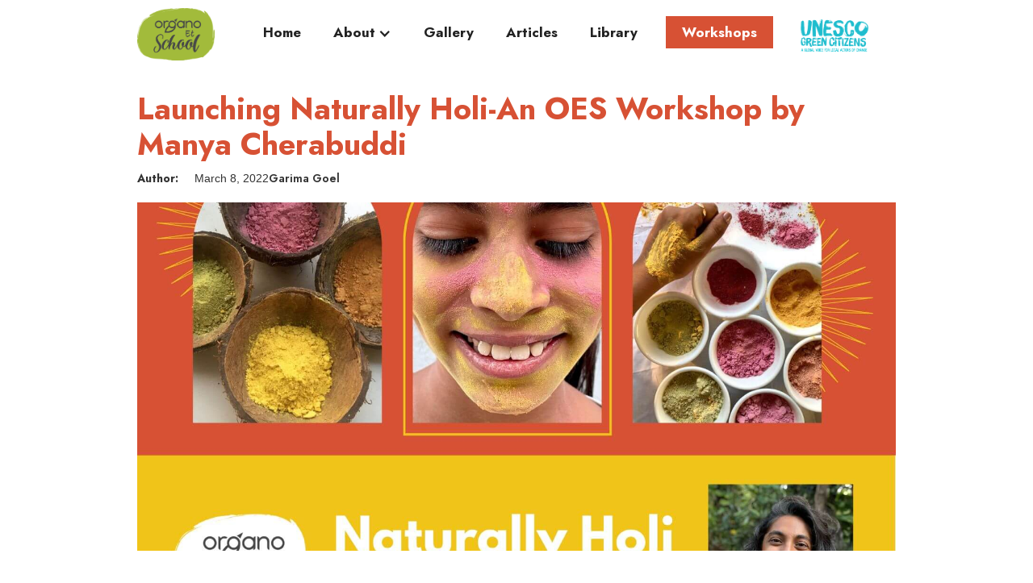

--- FILE ---
content_type: text/html
request_url: https://www.organoetschool.co.in/post/launching-naturally-holi-an-oes-workshop-by-manya-cherabuddi
body_size: 5262
content:
<!DOCTYPE html><!-- This site was created in Webflow. https://webflow.com --><!-- Last Published: Mon Jan 12 2026 11:20:49 GMT+0000 (Coordinated Universal Time) --><html data-wf-domain="www.organoetschool.co.in" data-wf-page="60f5a389b0fb404cb4878b8d" data-wf-site="5f3b639c9725142815744752" data-wf-collection="60f5a389b0fb405527878b3c" data-wf-item-slug="launching-naturally-holi-an-oes-workshop-by-manya-cherabuddi"><head><meta charset="utf-8"/><title>Organo Et school</title><meta content="width=device-width, initial-scale=1" name="viewport"/><meta content="ebkWoXOoNt6RxOk4_gaf_RHtxdzD0aQVKbfu4uWZ3js" name="google-site-verification"/><meta content="Webflow" name="generator"/><link href="https://cdn.prod.website-files.com/5f3b639c9725142815744752/css/organo-et-school-c583c7.webflow.shared.1e2882bb2.css" rel="stylesheet" type="text/css" integrity="sha384-HiiCuyfazlr3xQH+i8fbyDpAnKCn8m38ky3SNvxcoR4GTkZ4GDEeJi+0QYq8+IhI" crossorigin="anonymous"/><link href="https://fonts.googleapis.com" rel="preconnect"/><link href="https://fonts.gstatic.com" rel="preconnect" crossorigin="anonymous"/><script src="https://ajax.googleapis.com/ajax/libs/webfont/1.6.26/webfont.js" type="text/javascript"></script><script type="text/javascript">WebFont.load({  google: {    families: ["Jost:100,200,300,regular,500,600,700,800,900"]  }});</script><script type="text/javascript">!function(o,c){var n=c.documentElement,t=" w-mod-";n.className+=t+"js",("ontouchstart"in o||o.DocumentTouch&&c instanceof DocumentTouch)&&(n.className+=t+"touch")}(window,document);</script><link href="https://cdn.prod.website-files.com/5f3b639c9725142815744752/5f3d0b41eb020a3e49d93f0b_OES-%20Favicon.png" rel="shortcut icon" type="image/x-icon"/><link href="https://cdn.prod.website-files.com/5f3b639c9725142815744752/5f3d0bd82038473a36ec4028_OES-%20Webclip.png" rel="apple-touch-icon"/><script async="" src="https://www.googletagmanager.com/gtag/js?id=G-V8M077ZMYB"></script><script type="text/javascript">window.dataLayer = window.dataLayer || [];function gtag(){dataLayer.push(arguments);}gtag('js', new Date());gtag('config', 'G-V8M077ZMYB', {'anonymize_ip': true});</script><script type="text/javascript">!function(f,b,e,v,n,t,s){if(f.fbq)return;n=f.fbq=function(){n.callMethod?n.callMethod.apply(n,arguments):n.queue.push(arguments)};if(!f._fbq)f._fbq=n;n.push=n;n.loaded=!0;n.version='2.0';n.agent='plwebflow';n.queue=[];t=b.createElement(e);t.async=!0;t.src=v;s=b.getElementsByTagName(e)[0];s.parentNode.insertBefore(t,s)}(window,document,'script','https://connect.facebook.net/en_US/fbevents.js');fbq('init', '2048042932074937');fbq('track', 'PageView');</script><meta name="p:domain_verify" content="10acb82378c6a0f6a2d9df95469ac41f"/>

<script id="jetboost-script" type="text/javascript"> window.JETBOOST_SITE_ID = "ckywjuev409vf0nxy606uf92b"; (function(d) { var s = d.createElement("script"); s.src = "https://cdn.jetboost.io/jetboost.js"; s.async = 1; d.getElementsByTagName("head")[0].appendChild(s); })(document); </script></head><body><div data-collapse="medium" data-animation="default" data-duration="500" data-easing="ease-in" data-easing2="ease-out-quad" role="banner" class="navbar-3 w-nav"><div class="container-56 w-container"><a href="/" class="w-nav-brand"><img src="https://cdn.prod.website-files.com/5e1d7aa6d91bf4c73f14801b/5f27e4fbea9ba64a3c4cdf5b_Asset%201%403x.png" alt="" class="image-57"/></a><nav role="navigation" class="nav-menu w-nav-menu"><a href="/" class="nav-header w-nav-link">Home</a><div data-hover="false" data-delay="0" class="w-dropdown"><div class="nav-header w-dropdown-toggle"><div class="icon-10 w-icon-dropdown-toggle"></div><div class="text-block-81">About </div></div><nav class="dropdown-list-2 w-dropdown-list"><a href="/team" class="nav-header w-dropdown-link">About Us</a><a href="/team-and-experts" class="nav-header w-dropdown-link">Team</a><a href="/careers" class="nav-header w-dropdown-link">Careers</a></nav></div><a href="/gallery" class="nav-header w-nav-link">Gallery</a><a href="/articles" class="nav-header w-nav-link">Articles</a><a href="/library" class="nav-header w-nav-link">Library</a><a href="/registration" class="nav-header custom-button w-nav-link">Workshops</a></nav><div class="menu-button-2 w-nav-button"><div class="icon-5 w-icon-nav-menu"></div></div><img src="https://cdn.prod.website-files.com/5f3b639c9725142815744752/6493b4fcb86225ac6c0aeb7f_UNESCO.png" loading="lazy" alt="" class="image-90"/></div></div><div class="oes_blog-body"><div class="container-57 w-container"><h1 class="oes_topicheading-1 spaces">Launching Naturally Holi-An OES Workshop by Manya Cherabuddi</h1><div class="div-block-275"><div class="div-block-296"><div class="text-block-76">Author: </div><div class="text-block-77 w-dyn-bind-empty"></div><div class="text-block-62">March 8, 2022</div><div class="text-block-61">Garima Goel</div></div></div><div style="background-image:url(&quot;https://cdn.prod.website-files.com/5f3b681bfda3cf70b3280d46/6226fb54affa1dfa1a398225_621a066a14f2c945099ea4cd_holi-fI.jpeg&quot;)" class="div-block-209"></div><div class="div-block-279"><div class="video w-dyn-bind-empty w-video w-embed"></div></div></div><div class="container-70 w-container"><div><div class="rich-text-block-3 w-richtext"><p>On occasion of festival of colors HOLI, Organo Et School this time, brings a fun workshop to make natural Holi colours!</p><p>At Organo Et School (OES) celebrations are occasions of getting close to nature with each step. OES brings a wonderful DIY Workshop for ages 3 and above.</p><p>Did you know you can make your own skin-safe, child-friendly Holi colours with simple kitchen ingredients? . Here we will make powder based colours and water based colours . So we will create 4 different colours - yellow, orange, pink and green.</p><p>It’s a great family bonding activity and you get to take home your handmade colours nature friendly way.</p><p>The Naturally Holi workshop will be led by famous Artist and Instagram influencer <strong>Ms. Manya Cherabuddi</strong>.</p><p>Manya is a nature lover, Natural Colour Artist, artisanal dyer, entrepreneur and educator. She enjoys creating experiences for people to connect with nature, and in turn with their own selves - awakening the curiosity and wonder we all had as children! </p><p>She loves bringing people closer to nature through teaching and her handmade creations. She has introduced 5000+ people to the magic of natural colours through her workshops and classes!</p><p><strong>Workshop Details:</strong></p><p><strong>Date: Saturday, 5th March 2022</strong></p><p><strong>Time: 10:00 am–11:30 am</strong></p><p><strong>Venue: “God&#x27;s Own Office” @ Organo Antharam(after Chevella) </strong></p><p><strong>Pin: </strong><a href="https://goo.gl/maps/A15wqQbWPppPCvCK9"><strong>https://goo.gl/maps/A15wqQbWPppPCvCK9</strong></a><strong>  </strong></p><p><strong>Fees: Rs.1499/per person (Includes Material cost) Payable at venue.</strong></p><p><strong>For Registering: &lt;</strong><a href="https://forms.gle/JyA6v3XDbhmPFQj88"><strong>Click Here</strong></a><strong>&gt;</strong></p><p><strong>Suitable for Nature lovers of age 3 - 9 years with Moms and all others above age 10 years. This is a child-friendly workshop. Anyone aged 3 and above is welcome!</strong></p><p><strong>Things to get</strong>: Pen/Pencil, Note pads, Dusting cloth, Water bottles (refillable water available)</p><p><strong>Food is available for purchase on placing order in advance. </strong></p><p>So, this Holi celebrate with your loved ones with self-handmade festive natural colours.</p><h2>About Organo Et School (OES)</h2><p>We recognize that for any positive impact to be sustainable, it must be long-term and inter-generational. Organo Et School strives to create an apt learning environment that will support and empower families as well as individuals to embrace sustainable living mindsets and habits.</p><p>Organo Et School is a learning initiative set up by Organo in 2017 and has been facilitating field visits and workshops for Schools and Interest Groups. Organo Et School has had over 25+ schools, 6000+ students and 2500+ adults participate over the last 4 years.</p><p>We believe in connecting children &amp; adults with nature.</p><p>Please send your queries to us at <a href="mailto:oes@organo.co.in ">oes@organo.co.in </a>and by phone 9154100775 today!</p><p>‍</p></div><div class="code-embed w-embed"><a href="https://www.pinterest.com/pin/create/button/?url=https://www.organoetschool.co.in/post/launching-naturally-holi-an-oes-workshop-by-manya-cherabuddi&media=https://cdn.prod.website-files.com/5f3b681bfda3cf70b3280d46/6226fb54affa1dfa1a398225_621a066a14f2c945099ea4cd_holi-fI.jpeg&&description=Launching Naturally Holi-An OES Workshop by Manya Cherabuddi" target="_blank">
  <img src="https://upload.wikimedia.org/wikipedia/commons/0/08/Pinterest-logo.png" alt="Share on Pinterest" style="width:40px;height:40px;">
</a></div></div></div></div><div class="most-read"><div class="w-container"><h3 class="blog-post-heading blogs">Most Read</h3><div class="w-dyn-list"><div role="list" class="collection-list-13 w-dyn-items"><div role="listitem" class="collection-item-27 w-dyn-item"><div style="background-image:url(&quot;https://cdn.prod.website-files.com/5f3b681bfda3cf70b3280d46/69595da6d2c7fc5488f5ae4b_4L2A1206-min.JPG&quot;)" class="div-block-210"></div><div class="div-block-249"><h2 class="heading-blog-posts addition1">Organo Et School Showcases Sustainability Initiatives at FCRI’s National Seminar</h2><a href="/post/organo-et-school-showcases-sustainability-initiatives-at-fcris-national-seminar-on-environment-and-waste-management" class="custom-button mostreadbutton w-button">Read More</a></div></div><div role="listitem" class="collection-item-27 w-dyn-item"><div style="background-image:url(&quot;https://cdn.prod.website-files.com/5f3b681bfda3cf70b3280d46/694f7510fa78a94c9f4f6f6a_Children%20DAY%202025%20(1).jpeg&quot;)" class="div-block-210"></div><div class="div-block-249"><h2 class="heading-blog-posts addition1">Where Childhood Finds Its Magic — Children’s Day Celebrations at Organo SEED Schools</h2><a href="/post/where-childhood-finds-its-magic----childrens-day-celebrations-at-organo-seed-schools" class="custom-button mostreadbutton w-button">Read More</a></div></div><div role="listitem" class="collection-item-27 w-dyn-item"><div style="background-image:url(&quot;https://cdn.prod.website-files.com/5f3b681bfda3cf70b3280d46/6949e2ad533f8afe5180f2ea_20251106_144704.jpg&quot;)" class="div-block-210"></div><div class="div-block-249"><h2 class="heading-blog-posts addition1">Organo Team members explores the Biodiversity of Organo Antharam </h2><a href="/post/learning-from-nature-organo-team-explores-the-wonders-of-antharam-biodiversity" class="custom-button mostreadbutton w-button">Read More</a></div></div></div></div></div></div><div class="footer footer-section"><div class="container-62 w-container"><a href="/team" class="footer-link fontchange">About Us</a><a href="/gallery" class="footer-link fontchange">Gallery</a><a href="/articles" class="footer-link fontchange">Articles</a><a href="/registration" class="footer-link fontchange">Workshops</a><a href="/library" class="footer-link fontchange">Library</a><img src="https://cdn.prod.website-files.com/5e1d7aa6d91bf4c73f14801b/5f27ef6490a4d03ef2bb7512_Asset%202%403x.png" alt="" class="logo footer-version"/></div><div class="container-63 w-container"><div><a href="https://www.linkedin.com/company/organoetschool/?viewAsMember=true" target="_blank" class="w-inline-block"><img src="https://cdn.prod.website-files.com/5e1d7aa6d91bf4c73f14801b/5f3037a5856f6e34668f3ce3_Linkedin%20Icon.png" alt="" class="linkedin-icon"/></a><a href="https://www.facebook.com/Organoetschool-225136682054976" target="_blank" class="facebook w-inline-block"><img src="https://cdn.prod.website-files.com/5e1d7aa6d91bf4c73f14801b/5f3037a5f2eb20c34374e312_Facebook%20icon.png" alt="" class="linkedin-icon"/></a><a href="https://www.instagram.com/organo_et_school/" target="_blank" class="w-inline-block"><img src="https://cdn.prod.website-files.com/5e1d7aa6d91bf4c73f14801b/5f3037a548c0a721b77b392f_Instagram%20Icon.png" width="68" alt="" class="linkedin-icon"/></a><a href="https://www.youtube.com/channel/UCVe5InTKtgyGsGgNVNZ5sOw" target="_blank" class="w-inline-block"><img src="https://cdn.prod.website-files.com/5f3b639c9725142815744752/619f78c62f02600156a6c6e7_Asset%203mdp.png" loading="lazy" width="44" alt=""/></a></div><div class="text-block-29"><a href="mailto:oes@organo.co.in" class="link-5">oes@organo.co.in</a></div><div class="text-block-29">Copyright © Organo Et School</div></div></div><script src="https://d3e54v103j8qbb.cloudfront.net/js/jquery-3.5.1.min.dc5e7f18c8.js?site=5f3b639c9725142815744752" type="text/javascript" integrity="sha256-9/aliU8dGd2tb6OSsuzixeV4y/faTqgFtohetphbbj0=" crossorigin="anonymous"></script><script src="https://cdn.prod.website-files.com/5f3b639c9725142815744752/js/webflow.schunk.5f539040db6b5679.js" type="text/javascript" integrity="sha384-LOrcUl5Zb2k+vpbbH6z+i77sfPqUdXvF7Qnq1bEKi6XSpHOzdd6KrxvbWz4uRq//" crossorigin="anonymous"></script><script src="https://cdn.prod.website-files.com/5f3b639c9725142815744752/js/webflow.75bd4d11.adb190c349de343d.js" type="text/javascript" integrity="sha384-t10DBZNLiSTAjTYJp/z6UdR/T8M+qmcyOBUZUbBvT7dopyXyRWtF/h/12puahR+0" crossorigin="anonymous"></script></body></html>

--- FILE ---
content_type: text/css
request_url: https://cdn.prod.website-files.com/5f3b639c9725142815744752/css/organo-et-school-c583c7.webflow.shared.1e2882bb2.css
body_size: 27872
content:
html {
  -webkit-text-size-adjust: 100%;
  -ms-text-size-adjust: 100%;
  font-family: sans-serif;
}

body {
  margin: 0;
}

article, aside, details, figcaption, figure, footer, header, hgroup, main, menu, nav, section, summary {
  display: block;
}

audio, canvas, progress, video {
  vertical-align: baseline;
  display: inline-block;
}

audio:not([controls]) {
  height: 0;
  display: none;
}

[hidden], template {
  display: none;
}

a {
  background-color: #0000;
}

a:active, a:hover {
  outline: 0;
}

abbr[title] {
  border-bottom: 1px dotted;
}

b, strong {
  font-weight: bold;
}

dfn {
  font-style: italic;
}

h1 {
  margin: .67em 0;
  font-size: 2em;
}

mark {
  color: #000;
  background: #ff0;
}

small {
  font-size: 80%;
}

sub, sup {
  vertical-align: baseline;
  font-size: 75%;
  line-height: 0;
  position: relative;
}

sup {
  top: -.5em;
}

sub {
  bottom: -.25em;
}

img {
  border: 0;
}

svg:not(:root) {
  overflow: hidden;
}

hr {
  box-sizing: content-box;
  height: 0;
}

pre {
  overflow: auto;
}

code, kbd, pre, samp {
  font-family: monospace;
  font-size: 1em;
}

button, input, optgroup, select, textarea {
  color: inherit;
  font: inherit;
  margin: 0;
}

button {
  overflow: visible;
}

button, select {
  text-transform: none;
}

button, html input[type="button"], input[type="reset"] {
  -webkit-appearance: button;
  cursor: pointer;
}

button[disabled], html input[disabled] {
  cursor: default;
}

button::-moz-focus-inner, input::-moz-focus-inner {
  border: 0;
  padding: 0;
}

input {
  line-height: normal;
}

input[type="checkbox"], input[type="radio"] {
  box-sizing: border-box;
  padding: 0;
}

input[type="number"]::-webkit-inner-spin-button, input[type="number"]::-webkit-outer-spin-button {
  height: auto;
}

input[type="search"] {
  -webkit-appearance: none;
}

input[type="search"]::-webkit-search-cancel-button, input[type="search"]::-webkit-search-decoration {
  -webkit-appearance: none;
}

legend {
  border: 0;
  padding: 0;
}

textarea {
  overflow: auto;
}

optgroup {
  font-weight: bold;
}

table {
  border-collapse: collapse;
  border-spacing: 0;
}

td, th {
  padding: 0;
}

@font-face {
  font-family: webflow-icons;
  src: url("[data-uri]") format("truetype");
  font-weight: normal;
  font-style: normal;
}

[class^="w-icon-"], [class*=" w-icon-"] {
  speak: none;
  font-variant: normal;
  text-transform: none;
  -webkit-font-smoothing: antialiased;
  -moz-osx-font-smoothing: grayscale;
  font-style: normal;
  font-weight: normal;
  line-height: 1;
  font-family: webflow-icons !important;
}

.w-icon-slider-right:before {
  content: "";
}

.w-icon-slider-left:before {
  content: "";
}

.w-icon-nav-menu:before {
  content: "";
}

.w-icon-arrow-down:before, .w-icon-dropdown-toggle:before {
  content: "";
}

.w-icon-file-upload-remove:before {
  content: "";
}

.w-icon-file-upload-icon:before {
  content: "";
}

* {
  box-sizing: border-box;
}

html {
  height: 100%;
}

body {
  color: #333;
  background-color: #fff;
  min-height: 100%;
  margin: 0;
  font-family: Arial, sans-serif;
  font-size: 14px;
  line-height: 20px;
}

img {
  vertical-align: middle;
  max-width: 100%;
  display: inline-block;
}

html.w-mod-touch * {
  background-attachment: scroll !important;
}

.w-block {
  display: block;
}

.w-inline-block {
  max-width: 100%;
  display: inline-block;
}

.w-clearfix:before, .w-clearfix:after {
  content: " ";
  grid-area: 1 / 1 / 2 / 2;
  display: table;
}

.w-clearfix:after {
  clear: both;
}

.w-hidden {
  display: none;
}

.w-button {
  color: #fff;
  line-height: inherit;
  cursor: pointer;
  background-color: #3898ec;
  border: 0;
  border-radius: 0;
  padding: 9px 15px;
  text-decoration: none;
  display: inline-block;
}

input.w-button {
  -webkit-appearance: button;
}

html[data-w-dynpage] [data-w-cloak] {
  color: #0000 !important;
}

.w-code-block {
  margin: unset;
}

pre.w-code-block code {
  all: inherit;
}

.w-optimization {
  display: contents;
}

.w-webflow-badge, .w-webflow-badge > img {
  box-sizing: unset;
  width: unset;
  height: unset;
  max-height: unset;
  max-width: unset;
  min-height: unset;
  min-width: unset;
  margin: unset;
  padding: unset;
  float: unset;
  clear: unset;
  border: unset;
  border-radius: unset;
  background: unset;
  background-image: unset;
  background-position: unset;
  background-size: unset;
  background-repeat: unset;
  background-origin: unset;
  background-clip: unset;
  background-attachment: unset;
  background-color: unset;
  box-shadow: unset;
  transform: unset;
  direction: unset;
  font-family: unset;
  font-weight: unset;
  color: unset;
  font-size: unset;
  line-height: unset;
  font-style: unset;
  font-variant: unset;
  text-align: unset;
  letter-spacing: unset;
  -webkit-text-decoration: unset;
  text-decoration: unset;
  text-indent: unset;
  text-transform: unset;
  list-style-type: unset;
  text-shadow: unset;
  vertical-align: unset;
  cursor: unset;
  white-space: unset;
  word-break: unset;
  word-spacing: unset;
  word-wrap: unset;
  transition: unset;
}

.w-webflow-badge {
  white-space: nowrap;
  cursor: pointer;
  box-shadow: 0 0 0 1px #0000001a, 0 1px 3px #0000001a;
  visibility: visible !important;
  opacity: 1 !important;
  z-index: 2147483647 !important;
  color: #aaadb0 !important;
  overflow: unset !important;
  background-color: #fff !important;
  border-radius: 3px !important;
  width: auto !important;
  height: auto !important;
  margin: 0 !important;
  padding: 6px !important;
  font-size: 12px !important;
  line-height: 14px !important;
  text-decoration: none !important;
  display: inline-block !important;
  position: fixed !important;
  inset: auto 12px 12px auto !important;
  transform: none !important;
}

.w-webflow-badge > img {
  position: unset;
  visibility: unset !important;
  opacity: 1 !important;
  vertical-align: middle !important;
  display: inline-block !important;
}

h1, h2, h3, h4, h5, h6 {
  margin-bottom: 10px;
  font-weight: bold;
}

h1 {
  margin-top: 20px;
  font-size: 38px;
  line-height: 44px;
}

h2 {
  margin-top: 20px;
  font-size: 32px;
  line-height: 36px;
}

h3 {
  margin-top: 20px;
  font-size: 24px;
  line-height: 30px;
}

h4 {
  margin-top: 10px;
  font-size: 18px;
  line-height: 24px;
}

h5 {
  margin-top: 10px;
  font-size: 14px;
  line-height: 20px;
}

h6 {
  margin-top: 10px;
  font-size: 12px;
  line-height: 18px;
}

p {
  margin-top: 0;
  margin-bottom: 10px;
}

blockquote {
  border-left: 5px solid #e2e2e2;
  margin: 0 0 10px;
  padding: 10px 20px;
  font-size: 18px;
  line-height: 22px;
}

figure {
  margin: 0 0 10px;
}

figcaption {
  text-align: center;
  margin-top: 5px;
}

ul, ol {
  margin-top: 0;
  margin-bottom: 10px;
  padding-left: 40px;
}

.w-list-unstyled {
  padding-left: 0;
  list-style: none;
}

.w-embed:before, .w-embed:after {
  content: " ";
  grid-area: 1 / 1 / 2 / 2;
  display: table;
}

.w-embed:after {
  clear: both;
}

.w-video {
  width: 100%;
  padding: 0;
  position: relative;
}

.w-video iframe, .w-video object, .w-video embed {
  border: none;
  width: 100%;
  height: 100%;
  position: absolute;
  top: 0;
  left: 0;
}

fieldset {
  border: 0;
  margin: 0;
  padding: 0;
}

button, [type="button"], [type="reset"] {
  cursor: pointer;
  -webkit-appearance: button;
  border: 0;
}

.w-form {
  margin: 0 0 15px;
}

.w-form-done {
  text-align: center;
  background-color: #ddd;
  padding: 20px;
  display: none;
}

.w-form-fail {
  background-color: #ffdede;
  margin-top: 10px;
  padding: 10px;
  display: none;
}

label {
  margin-bottom: 5px;
  font-weight: bold;
  display: block;
}

.w-input, .w-select {
  color: #333;
  vertical-align: middle;
  background-color: #fff;
  border: 1px solid #ccc;
  width: 100%;
  height: 38px;
  margin-bottom: 10px;
  padding: 8px 12px;
  font-size: 14px;
  line-height: 1.42857;
  display: block;
}

.w-input::placeholder, .w-select::placeholder {
  color: #999;
}

.w-input:focus, .w-select:focus {
  border-color: #3898ec;
  outline: 0;
}

.w-input[disabled], .w-select[disabled], .w-input[readonly], .w-select[readonly], fieldset[disabled] .w-input, fieldset[disabled] .w-select {
  cursor: not-allowed;
}

.w-input[disabled]:not(.w-input-disabled), .w-select[disabled]:not(.w-input-disabled), .w-input[readonly], .w-select[readonly], fieldset[disabled]:not(.w-input-disabled) .w-input, fieldset[disabled]:not(.w-input-disabled) .w-select {
  background-color: #eee;
}

textarea.w-input, textarea.w-select {
  height: auto;
}

.w-select {
  background-color: #f3f3f3;
}

.w-select[multiple] {
  height: auto;
}

.w-form-label {
  cursor: pointer;
  margin-bottom: 0;
  font-weight: normal;
  display: inline-block;
}

.w-radio {
  margin-bottom: 5px;
  padding-left: 20px;
  display: block;
}

.w-radio:before, .w-radio:after {
  content: " ";
  grid-area: 1 / 1 / 2 / 2;
  display: table;
}

.w-radio:after {
  clear: both;
}

.w-radio-input {
  float: left;
  margin: 3px 0 0 -20px;
  line-height: normal;
}

.w-file-upload {
  margin-bottom: 10px;
  display: block;
}

.w-file-upload-input {
  opacity: 0;
  z-index: -100;
  width: .1px;
  height: .1px;
  position: absolute;
  overflow: hidden;
}

.w-file-upload-default, .w-file-upload-uploading, .w-file-upload-success {
  color: #333;
  display: inline-block;
}

.w-file-upload-error {
  margin-top: 10px;
  display: block;
}

.w-file-upload-default.w-hidden, .w-file-upload-uploading.w-hidden, .w-file-upload-error.w-hidden, .w-file-upload-success.w-hidden {
  display: none;
}

.w-file-upload-uploading-btn {
  cursor: pointer;
  background-color: #fafafa;
  border: 1px solid #ccc;
  margin: 0;
  padding: 8px 12px;
  font-size: 14px;
  font-weight: normal;
  display: flex;
}

.w-file-upload-file {
  background-color: #fafafa;
  border: 1px solid #ccc;
  flex-grow: 1;
  justify-content: space-between;
  margin: 0;
  padding: 8px 9px 8px 11px;
  display: flex;
}

.w-file-upload-file-name {
  font-size: 14px;
  font-weight: normal;
  display: block;
}

.w-file-remove-link {
  cursor: pointer;
  width: auto;
  height: auto;
  margin-top: 3px;
  margin-left: 10px;
  padding: 3px;
  display: block;
}

.w-icon-file-upload-remove {
  margin: auto;
  font-size: 10px;
}

.w-file-upload-error-msg {
  color: #ea384c;
  padding: 2px 0;
  display: inline-block;
}

.w-file-upload-info {
  padding: 0 12px;
  line-height: 38px;
  display: inline-block;
}

.w-file-upload-label {
  cursor: pointer;
  background-color: #fafafa;
  border: 1px solid #ccc;
  margin: 0;
  padding: 8px 12px;
  font-size: 14px;
  font-weight: normal;
  display: inline-block;
}

.w-icon-file-upload-icon, .w-icon-file-upload-uploading {
  width: 20px;
  margin-right: 8px;
  display: inline-block;
}

.w-icon-file-upload-uploading {
  height: 20px;
}

.w-container {
  max-width: 940px;
  margin-left: auto;
  margin-right: auto;
}

.w-container:before, .w-container:after {
  content: " ";
  grid-area: 1 / 1 / 2 / 2;
  display: table;
}

.w-container:after {
  clear: both;
}

.w-container .w-row {
  margin-left: -10px;
  margin-right: -10px;
}

.w-row:before, .w-row:after {
  content: " ";
  grid-area: 1 / 1 / 2 / 2;
  display: table;
}

.w-row:after {
  clear: both;
}

.w-row .w-row {
  margin-left: 0;
  margin-right: 0;
}

.w-col {
  float: left;
  width: 100%;
  min-height: 1px;
  padding-left: 10px;
  padding-right: 10px;
  position: relative;
}

.w-col .w-col {
  padding-left: 0;
  padding-right: 0;
}

.w-col-1 {
  width: 8.33333%;
}

.w-col-2 {
  width: 16.6667%;
}

.w-col-3 {
  width: 25%;
}

.w-col-4 {
  width: 33.3333%;
}

.w-col-5 {
  width: 41.6667%;
}

.w-col-6 {
  width: 50%;
}

.w-col-7 {
  width: 58.3333%;
}

.w-col-8 {
  width: 66.6667%;
}

.w-col-9 {
  width: 75%;
}

.w-col-10 {
  width: 83.3333%;
}

.w-col-11 {
  width: 91.6667%;
}

.w-col-12 {
  width: 100%;
}

.w-hidden-main {
  display: none !important;
}

@media screen and (max-width: 991px) {
  .w-container {
    max-width: 728px;
  }

  .w-hidden-main {
    display: inherit !important;
  }

  .w-hidden-medium {
    display: none !important;
  }

  .w-col-medium-1 {
    width: 8.33333%;
  }

  .w-col-medium-2 {
    width: 16.6667%;
  }

  .w-col-medium-3 {
    width: 25%;
  }

  .w-col-medium-4 {
    width: 33.3333%;
  }

  .w-col-medium-5 {
    width: 41.6667%;
  }

  .w-col-medium-6 {
    width: 50%;
  }

  .w-col-medium-7 {
    width: 58.3333%;
  }

  .w-col-medium-8 {
    width: 66.6667%;
  }

  .w-col-medium-9 {
    width: 75%;
  }

  .w-col-medium-10 {
    width: 83.3333%;
  }

  .w-col-medium-11 {
    width: 91.6667%;
  }

  .w-col-medium-12 {
    width: 100%;
  }

  .w-col-stack {
    width: 100%;
    left: auto;
    right: auto;
  }
}

@media screen and (max-width: 767px) {
  .w-hidden-main, .w-hidden-medium {
    display: inherit !important;
  }

  .w-hidden-small {
    display: none !important;
  }

  .w-row, .w-container .w-row {
    margin-left: 0;
    margin-right: 0;
  }

  .w-col {
    width: 100%;
    left: auto;
    right: auto;
  }

  .w-col-small-1 {
    width: 8.33333%;
  }

  .w-col-small-2 {
    width: 16.6667%;
  }

  .w-col-small-3 {
    width: 25%;
  }

  .w-col-small-4 {
    width: 33.3333%;
  }

  .w-col-small-5 {
    width: 41.6667%;
  }

  .w-col-small-6 {
    width: 50%;
  }

  .w-col-small-7 {
    width: 58.3333%;
  }

  .w-col-small-8 {
    width: 66.6667%;
  }

  .w-col-small-9 {
    width: 75%;
  }

  .w-col-small-10 {
    width: 83.3333%;
  }

  .w-col-small-11 {
    width: 91.6667%;
  }

  .w-col-small-12 {
    width: 100%;
  }
}

@media screen and (max-width: 479px) {
  .w-container {
    max-width: none;
  }

  .w-hidden-main, .w-hidden-medium, .w-hidden-small {
    display: inherit !important;
  }

  .w-hidden-tiny {
    display: none !important;
  }

  .w-col {
    width: 100%;
  }

  .w-col-tiny-1 {
    width: 8.33333%;
  }

  .w-col-tiny-2 {
    width: 16.6667%;
  }

  .w-col-tiny-3 {
    width: 25%;
  }

  .w-col-tiny-4 {
    width: 33.3333%;
  }

  .w-col-tiny-5 {
    width: 41.6667%;
  }

  .w-col-tiny-6 {
    width: 50%;
  }

  .w-col-tiny-7 {
    width: 58.3333%;
  }

  .w-col-tiny-8 {
    width: 66.6667%;
  }

  .w-col-tiny-9 {
    width: 75%;
  }

  .w-col-tiny-10 {
    width: 83.3333%;
  }

  .w-col-tiny-11 {
    width: 91.6667%;
  }

  .w-col-tiny-12 {
    width: 100%;
  }
}

.w-widget {
  position: relative;
}

.w-widget-map {
  width: 100%;
  height: 400px;
}

.w-widget-map label {
  width: auto;
  display: inline;
}

.w-widget-map img {
  max-width: inherit;
}

.w-widget-map .gm-style-iw {
  text-align: center;
}

.w-widget-map .gm-style-iw > button {
  display: none !important;
}

.w-widget-twitter {
  overflow: hidden;
}

.w-widget-twitter-count-shim {
  vertical-align: top;
  text-align: center;
  background: #fff;
  border: 1px solid #758696;
  border-radius: 3px;
  width: 28px;
  height: 20px;
  display: inline-block;
  position: relative;
}

.w-widget-twitter-count-shim * {
  pointer-events: none;
  -webkit-user-select: none;
  user-select: none;
}

.w-widget-twitter-count-shim .w-widget-twitter-count-inner {
  text-align: center;
  color: #999;
  font-family: serif;
  font-size: 15px;
  line-height: 12px;
  position: relative;
}

.w-widget-twitter-count-shim .w-widget-twitter-count-clear {
  display: block;
  position: relative;
}

.w-widget-twitter-count-shim.w--large {
  width: 36px;
  height: 28px;
}

.w-widget-twitter-count-shim.w--large .w-widget-twitter-count-inner {
  font-size: 18px;
  line-height: 18px;
}

.w-widget-twitter-count-shim:not(.w--vertical) {
  margin-left: 5px;
  margin-right: 8px;
}

.w-widget-twitter-count-shim:not(.w--vertical).w--large {
  margin-left: 6px;
}

.w-widget-twitter-count-shim:not(.w--vertical):before, .w-widget-twitter-count-shim:not(.w--vertical):after {
  content: " ";
  pointer-events: none;
  border: solid #0000;
  width: 0;
  height: 0;
  position: absolute;
  top: 50%;
  left: 0;
}

.w-widget-twitter-count-shim:not(.w--vertical):before {
  border-width: 4px;
  border-color: #75869600 #5d6c7b #75869600 #75869600;
  margin-top: -4px;
  margin-left: -9px;
}

.w-widget-twitter-count-shim:not(.w--vertical).w--large:before {
  border-width: 5px;
  margin-top: -5px;
  margin-left: -10px;
}

.w-widget-twitter-count-shim:not(.w--vertical):after {
  border-width: 4px;
  border-color: #fff0 #fff #fff0 #fff0;
  margin-top: -4px;
  margin-left: -8px;
}

.w-widget-twitter-count-shim:not(.w--vertical).w--large:after {
  border-width: 5px;
  margin-top: -5px;
  margin-left: -9px;
}

.w-widget-twitter-count-shim.w--vertical {
  width: 61px;
  height: 33px;
  margin-bottom: 8px;
}

.w-widget-twitter-count-shim.w--vertical:before, .w-widget-twitter-count-shim.w--vertical:after {
  content: " ";
  pointer-events: none;
  border: solid #0000;
  width: 0;
  height: 0;
  position: absolute;
  top: 100%;
  left: 50%;
}

.w-widget-twitter-count-shim.w--vertical:before {
  border-width: 5px;
  border-color: #5d6c7b #75869600 #75869600;
  margin-left: -5px;
}

.w-widget-twitter-count-shim.w--vertical:after {
  border-width: 4px;
  border-color: #fff #fff0 #fff0;
  margin-left: -4px;
}

.w-widget-twitter-count-shim.w--vertical .w-widget-twitter-count-inner {
  font-size: 18px;
  line-height: 22px;
}

.w-widget-twitter-count-shim.w--vertical.w--large {
  width: 76px;
}

.w-background-video {
  color: #fff;
  height: 500px;
  position: relative;
  overflow: hidden;
}

.w-background-video > video {
  object-fit: cover;
  z-index: -100;
  background-position: 50%;
  background-size: cover;
  width: 100%;
  height: 100%;
  margin: auto;
  position: absolute;
  inset: -100%;
}

.w-background-video > video::-webkit-media-controls-start-playback-button {
  -webkit-appearance: none;
  display: none !important;
}

.w-background-video--control {
  background-color: #0000;
  padding: 0;
  position: absolute;
  bottom: 1em;
  right: 1em;
}

.w-background-video--control > [hidden] {
  display: none !important;
}

.w-slider {
  text-align: center;
  clear: both;
  -webkit-tap-highlight-color: #0000;
  tap-highlight-color: #0000;
  background: #ddd;
  height: 300px;
  position: relative;
}

.w-slider-mask {
  z-index: 1;
  white-space: nowrap;
  height: 100%;
  display: block;
  position: relative;
  left: 0;
  right: 0;
  overflow: hidden;
}

.w-slide {
  vertical-align: top;
  white-space: normal;
  text-align: left;
  width: 100%;
  height: 100%;
  display: inline-block;
  position: relative;
}

.w-slider-nav {
  z-index: 2;
  text-align: center;
  -webkit-tap-highlight-color: #0000;
  tap-highlight-color: #0000;
  height: 40px;
  margin: auto;
  padding-top: 10px;
  position: absolute;
  inset: auto 0 0;
}

.w-slider-nav.w-round > div {
  border-radius: 100%;
}

.w-slider-nav.w-num > div {
  font-size: inherit;
  line-height: inherit;
  width: auto;
  height: auto;
  padding: .2em .5em;
}

.w-slider-nav.w-shadow > div {
  box-shadow: 0 0 3px #3336;
}

.w-slider-nav-invert {
  color: #fff;
}

.w-slider-nav-invert > div {
  background-color: #2226;
}

.w-slider-nav-invert > div.w-active {
  background-color: #222;
}

.w-slider-dot {
  cursor: pointer;
  background-color: #fff6;
  width: 1em;
  height: 1em;
  margin: 0 3px .5em;
  transition: background-color .1s, color .1s;
  display: inline-block;
  position: relative;
}

.w-slider-dot.w-active {
  background-color: #fff;
}

.w-slider-dot:focus {
  outline: none;
  box-shadow: 0 0 0 2px #fff;
}

.w-slider-dot:focus.w-active {
  box-shadow: none;
}

.w-slider-arrow-left, .w-slider-arrow-right {
  cursor: pointer;
  color: #fff;
  -webkit-tap-highlight-color: #0000;
  tap-highlight-color: #0000;
  -webkit-user-select: none;
  user-select: none;
  width: 80px;
  margin: auto;
  font-size: 40px;
  position: absolute;
  inset: 0;
  overflow: hidden;
}

.w-slider-arrow-left [class^="w-icon-"], .w-slider-arrow-right [class^="w-icon-"], .w-slider-arrow-left [class*=" w-icon-"], .w-slider-arrow-right [class*=" w-icon-"] {
  position: absolute;
}

.w-slider-arrow-left:focus, .w-slider-arrow-right:focus {
  outline: 0;
}

.w-slider-arrow-left {
  z-index: 3;
  right: auto;
}

.w-slider-arrow-right {
  z-index: 4;
  left: auto;
}

.w-icon-slider-left, .w-icon-slider-right {
  width: 1em;
  height: 1em;
  margin: auto;
  inset: 0;
}

.w-slider-aria-label {
  clip: rect(0 0 0 0);
  border: 0;
  width: 1px;
  height: 1px;
  margin: -1px;
  padding: 0;
  position: absolute;
  overflow: hidden;
}

.w-slider-force-show {
  display: block !important;
}

.w-dropdown {
  text-align: left;
  z-index: 900;
  margin-left: auto;
  margin-right: auto;
  display: inline-block;
  position: relative;
}

.w-dropdown-btn, .w-dropdown-toggle, .w-dropdown-link {
  vertical-align: top;
  color: #222;
  text-align: left;
  white-space: nowrap;
  margin-left: auto;
  margin-right: auto;
  padding: 20px;
  text-decoration: none;
  position: relative;
}

.w-dropdown-toggle {
  -webkit-user-select: none;
  user-select: none;
  cursor: pointer;
  padding-right: 40px;
  display: inline-block;
}

.w-dropdown-toggle:focus {
  outline: 0;
}

.w-icon-dropdown-toggle {
  width: 1em;
  height: 1em;
  margin: auto 20px auto auto;
  position: absolute;
  top: 0;
  bottom: 0;
  right: 0;
}

.w-dropdown-list {
  background: #ddd;
  min-width: 100%;
  display: none;
  position: absolute;
}

.w-dropdown-list.w--open {
  display: block;
}

.w-dropdown-link {
  color: #222;
  padding: 10px 20px;
  display: block;
}

.w-dropdown-link.w--current {
  color: #0082f3;
}

.w-dropdown-link:focus {
  outline: 0;
}

@media screen and (max-width: 767px) {
  .w-nav-brand {
    padding-left: 10px;
  }
}

.w-lightbox-backdrop {
  cursor: auto;
  letter-spacing: normal;
  text-indent: 0;
  text-shadow: none;
  text-transform: none;
  visibility: visible;
  white-space: normal;
  word-break: normal;
  word-spacing: normal;
  word-wrap: normal;
  color: #fff;
  text-align: center;
  z-index: 2000;
  opacity: 0;
  -webkit-user-select: none;
  -moz-user-select: none;
  -webkit-tap-highlight-color: transparent;
  background: #000000e6;
  outline: 0;
  font-family: Helvetica Neue, Helvetica, Ubuntu, Segoe UI, Verdana, sans-serif;
  font-size: 17px;
  font-style: normal;
  font-weight: 300;
  line-height: 1.2;
  list-style: disc;
  position: fixed;
  inset: 0;
  -webkit-transform: translate(0);
}

.w-lightbox-backdrop, .w-lightbox-container {
  -webkit-overflow-scrolling: touch;
  height: 100%;
  overflow: auto;
}

.w-lightbox-content {
  height: 100vh;
  position: relative;
  overflow: hidden;
}

.w-lightbox-view {
  opacity: 0;
  width: 100vw;
  height: 100vh;
  position: absolute;
}

.w-lightbox-view:before {
  content: "";
  height: 100vh;
}

.w-lightbox-group, .w-lightbox-group .w-lightbox-view, .w-lightbox-group .w-lightbox-view:before {
  height: 86vh;
}

.w-lightbox-frame, .w-lightbox-view:before {
  vertical-align: middle;
  display: inline-block;
}

.w-lightbox-figure {
  margin: 0;
  position: relative;
}

.w-lightbox-group .w-lightbox-figure {
  cursor: pointer;
}

.w-lightbox-img {
  width: auto;
  max-width: none;
  height: auto;
}

.w-lightbox-image {
  float: none;
  max-width: 100vw;
  max-height: 100vh;
  display: block;
}

.w-lightbox-group .w-lightbox-image {
  max-height: 86vh;
}

.w-lightbox-caption {
  text-align: left;
  text-overflow: ellipsis;
  white-space: nowrap;
  background: #0006;
  padding: .5em 1em;
  position: absolute;
  bottom: 0;
  left: 0;
  right: 0;
  overflow: hidden;
}

.w-lightbox-embed {
  width: 100%;
  height: 100%;
  position: absolute;
  inset: 0;
}

.w-lightbox-control {
  cursor: pointer;
  background-position: center;
  background-repeat: no-repeat;
  background-size: 24px;
  width: 4em;
  transition: all .3s;
  position: absolute;
  top: 0;
}

.w-lightbox-left {
  background-image: url("[data-uri]");
  display: none;
  bottom: 0;
  left: 0;
}

.w-lightbox-right {
  background-image: url("[data-uri]");
  display: none;
  bottom: 0;
  right: 0;
}

.w-lightbox-close {
  background-image: url("[data-uri]");
  background-size: 18px;
  height: 2.6em;
  right: 0;
}

.w-lightbox-strip {
  white-space: nowrap;
  padding: 0 1vh;
  line-height: 0;
  position: absolute;
  bottom: 0;
  left: 0;
  right: 0;
  overflow: auto hidden;
}

.w-lightbox-item {
  box-sizing: content-box;
  cursor: pointer;
  width: 10vh;
  padding: 2vh 1vh;
  display: inline-block;
  -webkit-transform: translate3d(0, 0, 0);
}

.w-lightbox-active {
  opacity: .3;
}

.w-lightbox-thumbnail {
  background: #222;
  height: 10vh;
  position: relative;
  overflow: hidden;
}

.w-lightbox-thumbnail-image {
  position: absolute;
  top: 0;
  left: 0;
}

.w-lightbox-thumbnail .w-lightbox-tall {
  width: 100%;
  top: 50%;
  transform: translate(0, -50%);
}

.w-lightbox-thumbnail .w-lightbox-wide {
  height: 100%;
  left: 50%;
  transform: translate(-50%);
}

.w-lightbox-spinner {
  box-sizing: border-box;
  border: 5px solid #0006;
  border-radius: 50%;
  width: 40px;
  height: 40px;
  margin-top: -20px;
  margin-left: -20px;
  animation: .8s linear infinite spin;
  position: absolute;
  top: 50%;
  left: 50%;
}

.w-lightbox-spinner:after {
  content: "";
  border: 3px solid #0000;
  border-bottom-color: #fff;
  border-radius: 50%;
  position: absolute;
  inset: -4px;
}

.w-lightbox-hide {
  display: none;
}

.w-lightbox-noscroll {
  overflow: hidden;
}

@media (min-width: 768px) {
  .w-lightbox-content {
    height: 96vh;
    margin-top: 2vh;
  }

  .w-lightbox-view, .w-lightbox-view:before {
    height: 96vh;
  }

  .w-lightbox-group, .w-lightbox-group .w-lightbox-view, .w-lightbox-group .w-lightbox-view:before {
    height: 84vh;
  }

  .w-lightbox-image {
    max-width: 96vw;
    max-height: 96vh;
  }

  .w-lightbox-group .w-lightbox-image {
    max-width: 82.3vw;
    max-height: 84vh;
  }

  .w-lightbox-left, .w-lightbox-right {
    opacity: .5;
    display: block;
  }

  .w-lightbox-close {
    opacity: .8;
  }

  .w-lightbox-control:hover {
    opacity: 1;
  }
}

.w-lightbox-inactive, .w-lightbox-inactive:hover {
  opacity: 0;
}

.w-richtext:before, .w-richtext:after {
  content: " ";
  grid-area: 1 / 1 / 2 / 2;
  display: table;
}

.w-richtext:after {
  clear: both;
}

.w-richtext[contenteditable="true"]:before, .w-richtext[contenteditable="true"]:after {
  white-space: initial;
}

.w-richtext ol, .w-richtext ul {
  overflow: hidden;
}

.w-richtext .w-richtext-figure-selected.w-richtext-figure-type-video div:after, .w-richtext .w-richtext-figure-selected[data-rt-type="video"] div:after, .w-richtext .w-richtext-figure-selected.w-richtext-figure-type-image div, .w-richtext .w-richtext-figure-selected[data-rt-type="image"] div {
  outline: 2px solid #2895f7;
}

.w-richtext figure.w-richtext-figure-type-video > div:after, .w-richtext figure[data-rt-type="video"] > div:after {
  content: "";
  display: none;
  position: absolute;
  inset: 0;
}

.w-richtext figure {
  max-width: 60%;
  position: relative;
}

.w-richtext figure > div:before {
  cursor: default !important;
}

.w-richtext figure img {
  width: 100%;
}

.w-richtext figure figcaption.w-richtext-figcaption-placeholder {
  opacity: .6;
}

.w-richtext figure div {
  color: #0000;
  font-size: 0;
}

.w-richtext figure.w-richtext-figure-type-image, .w-richtext figure[data-rt-type="image"] {
  display: table;
}

.w-richtext figure.w-richtext-figure-type-image > div, .w-richtext figure[data-rt-type="image"] > div {
  display: inline-block;
}

.w-richtext figure.w-richtext-figure-type-image > figcaption, .w-richtext figure[data-rt-type="image"] > figcaption {
  caption-side: bottom;
  display: table-caption;
}

.w-richtext figure.w-richtext-figure-type-video, .w-richtext figure[data-rt-type="video"] {
  width: 60%;
  height: 0;
}

.w-richtext figure.w-richtext-figure-type-video iframe, .w-richtext figure[data-rt-type="video"] iframe {
  width: 100%;
  height: 100%;
  position: absolute;
  top: 0;
  left: 0;
}

.w-richtext figure.w-richtext-figure-type-video > div, .w-richtext figure[data-rt-type="video"] > div {
  width: 100%;
}

.w-richtext figure.w-richtext-align-center {
  clear: both;
  margin-left: auto;
  margin-right: auto;
}

.w-richtext figure.w-richtext-align-center.w-richtext-figure-type-image > div, .w-richtext figure.w-richtext-align-center[data-rt-type="image"] > div {
  max-width: 100%;
}

.w-richtext figure.w-richtext-align-normal {
  clear: both;
}

.w-richtext figure.w-richtext-align-fullwidth {
  text-align: center;
  clear: both;
  width: 100%;
  max-width: 100%;
  margin-left: auto;
  margin-right: auto;
  display: block;
}

.w-richtext figure.w-richtext-align-fullwidth > div {
  padding-bottom: inherit;
  display: inline-block;
}

.w-richtext figure.w-richtext-align-fullwidth > figcaption {
  display: block;
}

.w-richtext figure.w-richtext-align-floatleft {
  float: left;
  clear: none;
  margin-right: 15px;
}

.w-richtext figure.w-richtext-align-floatright {
  float: right;
  clear: none;
  margin-left: 15px;
}

.w-nav {
  z-index: 1000;
  background: #ddd;
  position: relative;
}

.w-nav:before, .w-nav:after {
  content: " ";
  grid-area: 1 / 1 / 2 / 2;
  display: table;
}

.w-nav:after {
  clear: both;
}

.w-nav-brand {
  float: left;
  color: #333;
  text-decoration: none;
  position: relative;
}

.w-nav-link {
  vertical-align: top;
  color: #222;
  text-align: left;
  margin-left: auto;
  margin-right: auto;
  padding: 20px;
  text-decoration: none;
  display: inline-block;
  position: relative;
}

.w-nav-link.w--current {
  color: #0082f3;
}

.w-nav-menu {
  float: right;
  position: relative;
}

[data-nav-menu-open] {
  text-align: center;
  background: #c8c8c8;
  min-width: 200px;
  position: absolute;
  top: 100%;
  left: 0;
  right: 0;
  overflow: visible;
  display: block !important;
}

.w--nav-link-open {
  display: block;
  position: relative;
}

.w-nav-overlay {
  width: 100%;
  display: none;
  position: absolute;
  top: 100%;
  left: 0;
  right: 0;
  overflow: hidden;
}

.w-nav-overlay [data-nav-menu-open] {
  top: 0;
}

.w-nav[data-animation="over-left"] .w-nav-overlay {
  width: auto;
}

.w-nav[data-animation="over-left"] .w-nav-overlay, .w-nav[data-animation="over-left"] [data-nav-menu-open] {
  z-index: 1;
  top: 0;
  right: auto;
}

.w-nav[data-animation="over-right"] .w-nav-overlay {
  width: auto;
}

.w-nav[data-animation="over-right"] .w-nav-overlay, .w-nav[data-animation="over-right"] [data-nav-menu-open] {
  z-index: 1;
  top: 0;
  left: auto;
}

.w-nav-button {
  float: right;
  cursor: pointer;
  -webkit-tap-highlight-color: #0000;
  tap-highlight-color: #0000;
  -webkit-user-select: none;
  user-select: none;
  padding: 18px;
  font-size: 24px;
  display: none;
  position: relative;
}

.w-nav-button:focus {
  outline: 0;
}

.w-nav-button.w--open {
  color: #fff;
  background-color: #c8c8c8;
}

.w-nav[data-collapse="all"] .w-nav-menu {
  display: none;
}

.w-nav[data-collapse="all"] .w-nav-button, .w--nav-dropdown-open, .w--nav-dropdown-toggle-open {
  display: block;
}

.w--nav-dropdown-list-open {
  position: static;
}

@media screen and (max-width: 991px) {
  .w-nav[data-collapse="medium"] .w-nav-menu {
    display: none;
  }

  .w-nav[data-collapse="medium"] .w-nav-button {
    display: block;
  }
}

@media screen and (max-width: 767px) {
  .w-nav[data-collapse="small"] .w-nav-menu {
    display: none;
  }

  .w-nav[data-collapse="small"] .w-nav-button {
    display: block;
  }

  .w-nav-brand {
    padding-left: 10px;
  }
}

@media screen and (max-width: 479px) {
  .w-nav[data-collapse="tiny"] .w-nav-menu {
    display: none;
  }

  .w-nav[data-collapse="tiny"] .w-nav-button {
    display: block;
  }
}

.w-tabs {
  position: relative;
}

.w-tabs:before, .w-tabs:after {
  content: " ";
  grid-area: 1 / 1 / 2 / 2;
  display: table;
}

.w-tabs:after {
  clear: both;
}

.w-tab-menu {
  position: relative;
}

.w-tab-link {
  vertical-align: top;
  text-align: left;
  cursor: pointer;
  color: #222;
  background-color: #ddd;
  padding: 9px 30px;
  text-decoration: none;
  display: inline-block;
  position: relative;
}

.w-tab-link.w--current {
  background-color: #c8c8c8;
}

.w-tab-link:focus {
  outline: 0;
}

.w-tab-content {
  display: block;
  position: relative;
  overflow: hidden;
}

.w-tab-pane {
  display: none;
  position: relative;
}

.w--tab-active {
  display: block;
}

@media screen and (max-width: 479px) {
  .w-tab-link {
    display: block;
  }
}

.w-ix-emptyfix:after {
  content: "";
}

@keyframes spin {
  0% {
    transform: rotate(0);
  }

  100% {
    transform: rotate(360deg);
  }
}

.w-dyn-empty {
  background-color: #ddd;
  padding: 10px;
}

.w-dyn-hide, .w-dyn-bind-empty, .w-condition-invisible {
  display: none !important;
}

.wf-layout-layout {
  display: grid;
}

:root {
  --white-smoke: whitesmoke;
  --red: #d75134;
  --white: white;
  --blue: #2b2d39;
  --grey: #929292;
  --yellow-green: #9bad27;
}

.w-layout-grid {
  grid-row-gap: 16px;
  grid-column-gap: 16px;
  grid-template-rows: auto auto;
  grid-template-columns: 1fr 1fr;
  grid-auto-columns: 1fr;
  display: grid;
}

.w-pagination-wrapper {
  flex-wrap: wrap;
  justify-content: center;
  display: flex;
}

.w-pagination-previous {
  color: #333;
  background-color: #fafafa;
  border: 1px solid #ccc;
  border-radius: 2px;
  margin-left: 10px;
  margin-right: 10px;
  padding: 9px 20px;
  font-size: 14px;
  display: block;
}

.w-pagination-previous-icon {
  margin-right: 4px;
}

.w-pagination-next {
  color: #333;
  background-color: #fafafa;
  border: 1px solid #ccc;
  border-radius: 2px;
  margin-left: 10px;
  margin-right: 10px;
  padding: 9px 20px;
  font-size: 14px;
  display: block;
}

.w-pagination-next-icon {
  margin-left: 4px;
}

.w-embed-youtubevideo {
  background-image: url("https://d3e54v103j8qbb.cloudfront.net/static/youtube-placeholder.2b05e7d68d.svg");
  background-position: 50%;
  background-size: cover;
  width: 100%;
  padding-bottom: 0;
  padding-left: 0;
  padding-right: 0;
  position: relative;
}

.w-embed-youtubevideo:empty {
  min-height: 75px;
  padding-bottom: 56.25%;
}

.w-layout-blockcontainer {
  max-width: 940px;
  margin-left: auto;
  margin-right: auto;
  display: block;
}

@media screen and (max-width: 991px) {
  .w-layout-blockcontainer {
    max-width: 728px;
  }
}

@media screen and (max-width: 767px) {
  .w-layout-blockcontainer {
    max-width: none;
  }
}

.navbar-3 {
  background-color: #fff;
  margin: auto 0 0;
  padding-top: 10px;
  padding-bottom: 5px;
  position: sticky;
  top: 0;
}

.container-56 {
  text-align: center;
  justify-content: space-between;
  align-items: center;
  width: auto;
  margin: auto;
  padding-left: 0;
  padding-right: 0;
  display: block;
}

.image-57 {
  max-width: none;
  max-height: 65px;
  margin-top: auto;
  margin-bottom: 0;
  display: inline-block;
}

.nav-menu {
  float: left;
  text-align: left;
  margin: 0 0 10px 40px;
  padding-top: 10px;
  padding-left: 0;
  display: block;
}

.nav-header {
  border-bottom: 1px #000;
  margin-top: 10px;
  padding-top: 0;
  padding-bottom: 10px;
  font-family: Jost, sans-serif;
  font-size: 17px;
  font-weight: 700;
  transition: all .3s;
  display: inline-block;
}

.nav-header:hover {
  color: var(--red);
}

.nav-header.w--current {
  color: #d75134;
  padding-top: 0;
}

.nav-header.custom-button {
  color: var(--white);
  margin-top: 0;
  margin-left: 15px;
  padding-top: 10px;
  padding-bottom: 10px;
  font-size: 17px;
}

.container-68 {
  background-color: #fffc;
  flex-flow: column;
  place-content: flex-start flex-end;
  align-self: auto;
  align-items: center;
  max-width: 75%;
  padding: 40px;
  display: flex;
}

.heroareaheading {
  color: var(--red);
  object-fit: fill;
  flex-direction: row;
  justify-content: flex-start;
  align-self: flex-start;
  align-items: center;
  margin-top: 10px;
  margin-bottom: 0;
  padding-right: 0;
  font-family: Jost, sans-serif;
  font-size: 36px;
  font-weight: 600;
  line-height: 44px;
  display: block;
}

.button-3 {
  z-index: 10;
  color: #fff;
  background-color: #d75134;
  flex: 0 auto;
  margin-top: 0;
  margin-bottom: 40px;
  margin-left: 20px;
  padding: 10px 25px 11px;
  font-family: Jost, sans-serif;
  font-size: 16px;
  transition: color .2s, background-color .2s, box-shadow .2s, filter .2s;
  display: inline-block;
  position: relative;
  box-shadow: inset 0 -2px #0000001c;
}

.button-3:hover {
  filter: brightness(105%);
  color: #fff;
  box-shadow: 0 8px 10px -3px #00000029, inset 0 -2px #0000001c;
}

.button-3.thankyou {
  color: #d75134;
  background-color: #fff;
  justify-content: space-around;
  align-items: center;
  margin: 0 5px;
  display: block;
}

.about-us-description {
  height: auto;
  margin-top: 30px;
  margin-bottom: 60px;
  padding: 0;
  display: block;
}

.oes_normalcontainer {
  grid-column-gap: 16px;
  grid-row-gap: 16px;
  flex-wrap: nowrap;
  grid-template: "Area"
  / 1fr 1fr;
  grid-auto-columns: 1fr;
  justify-content: center;
  align-items: stretch;
  display: grid;
}

.smallcase-title-with-padding {
  margin-top: 0;
  font-family: Jost, sans-serif;
  font-weight: 700;
}

.smallcase-title-with-padding.centered-text {
  text-align: center;
}

.how-it-works-block {
  background-color: #fff;
  margin-top: 30px;
  margin-bottom: 30px;
  padding: 30px 30px 30px 40px;
  font-size: 18px;
  line-height: 26px;
  position: relative;
  box-shadow: 21px 21px 50px -20px #0000004d;
}

.how-it-works-content-wrapper {
  float: right;
  width: 45%;
  padding-top: 40px;
  padding-bottom: 30px;
  padding-right: 40px;
  position: relative;
}

.div-block-200 {
  flex-direction: column;
  margin-right: 0;
  display: flex;
}

.block-line {
  background-color: #d75134;
  width: 5px;
  height: 100%;
  position: absolute;
  inset: 0% auto auto 0;
}

.block-line._3, .block-line._2 {
  background-color: #d75134;
}

.column-image-block-2 {
  background-image: url("https://cdn.prod.website-files.com/5f3b639c9725142815744752/5f3cd76c6e9bca33c936f070_Organo%20Naandi%202.jpg");
  background-position: 50%;
  background-size: cover;
  width: 100%;
  margin-top: 20px;
  position: relative;
}

.secodary-heading {
  color: #202218;
  text-align: left;
  width: auto;
  margin-bottom: 0;
  font-family: Jost, sans-serif;
  font-size: 16px;
  font-weight: 600;
  line-height: 22px;
}

.secodary-heading.testimonials {
  text-align: center;
}

.secodary-heading.white {
  color: #fff;
  text-align: center;
  font-size: 17px;
  font-weight: 400;
}

.secodary-heading.padding {
  margin-top: 5px;
  margin-bottom: 10px;
  font-size: 17px;
}

.div-block-201 {
  background-image: url("https://cdn.prod.website-files.com/5f3b639c9725142815744752/5f3b64c086af5b0b591db9b9_School%20-%202.jpeg");
  background-position: 50% 27%;
  background-size: cover;
  width: 100%;
  height: 300px;
  min-height: 35px;
}

.oes_topicheading-1 {
  color: #d75134;
  margin-top: 6px;
  margin-bottom: 5px;
  padding-bottom: 10px;
  font-family: Jost, sans-serif;
}

.oes_topicheading-1.white {
  color: #fdfdfded;
}

.oes_topicheading-1.stats {
  color: #fdfdfded;
  margin-top: 0;
  padding-right: 0;
  font-size: 48px;
}

.oes_topicheading-1.join-the-cause {
  color: #202218;
  margin-top: 0;
  margin-bottom: 10px;
  font-size: 30px;
  font-weight: 800;
}

.oes_topicheading-1.testimonial-heading {
  text-align: center;
  font-size: 30px;
}

.oes_topicheading-1.spaces {
  margin-top: 30px;
  margin-bottom: 0;
  padding-right: 0;
}

.oes_topicheading-1.contest-test {
  color: #202218;
  margin-top: 0;
  margin-bottom: 10px;
  font-size: 30px;
  font-weight: 800;
  line-height: 33px;
}

.small-uppercase-title-with-padding {
  color: #202218;
  letter-spacing: 0;
  text-transform: capitalize;
  white-space: normal;
  padding-top: 0;
  font-family: Jost, sans-serif;
  font-size: 12px;
}

.paragraph-59 {
  margin-bottom: 0;
  font-family: Jost, sans-serif;
  font-size: 17px;
}

.container-55 {
  flex: 1;
  position: relative;
}

.small-uppercase-title {
  color: #a899aa;
  letter-spacing: 2px;
  text-transform: uppercase;
  font-size: 12px;
}

.small-uppercase-title.white {
  color: #fff;
  font-family: Jost, sans-serif;
}

.image-section-overlay {
  color: #fff;
  background-color: #00000059;
  background-image: url("https://cdn.prod.website-files.com/5f3b639c9725142815744752/5f3b64c1a2fb7024404b9749_School%20-%204.JPG");
  background-position: 50%;
  background-size: cover;
  padding-top: 100px;
  padding-bottom: 100px;
}

.centered-title-wrapper {
  z-index: 20;
  text-align: center;
  max-width: 600px;
  margin-left: auto;
  margin-right: auto;
  position: relative;
}

.section-68 {
  background-image: linear-gradient(#2b2d39, #2b2d39);
  flex-direction: row;
  justify-content: center;
  align-items: center;
  height: 175px;
  margin-top: 30px;
  padding-top: 0;
  display: flex;
}

.container-59 {
  align-self: center;
  height: 100%;
  padding-top: 20px;
}

.grid-50 {
  grid-row-gap: 0px;
  grid-template: ". Area" minmax(86px, 1fr)
                 ". ."
                 / 1fr minmax(200px, 1fr) 1fr;
  grid-auto-flow: row;
}

.text-block-28 {
  color: #fdfdfded;
  text-align: center;
  font-family: Jost, sans-serif;
  font-size: 20px;
  font-weight: 600;
}

.city-image-block {
  background-image: url("https://cdn.prod.website-files.com/5f3b639c9725142815744752/63a04edebf9aafffd11199f0_Corporate%20Image%20(3).jpeg");
  background-position: 50%;
  background-size: cover;
  width: 80%;
  height: 100%;
  transition: filter .2s;
  position: absolute;
  inset: 0% 0% auto auto;
  box-shadow: 7px 7px 50px -20px #0000004d;
}

.city-image-block:hover {
  filter: brightness(90%);
}

.city-image-block.joining-the-cause {
  background-image: url("https://cdn.prod.website-files.com/5f3b639c9725142815744752/5f3b64c0fa674746071ca023_Schools%20-%205.jpg");
}

.city-image-block.imagechange_1 {
  background-image: url("https://cdn.prod.website-files.com/5f3b639c9725142815744752/5f3b64c0140b1f1ce33bb31c_WhatsApp%20Image%202020-05-22%20at%204.53.16%20PM%20(2).jpg");
  background-position: 50%;
  background-size: cover;
}

.city-text-block {
  z-index: 10;
  float: left;
  background-color: #fff;
  width: 40%;
  padding: 45px;
  font-size: 17px;
  line-height: 26px;
  position: relative;
  overflow: hidden;
  box-shadow: 21px 21px 60px -10px #0000004d;
}

.join-the-cause {
  margin-top: 60px;
}

.block-line-2 {
  background-color: #34df81;
  width: 5px;
  height: 100%;
  position: absolute;
  inset: 0% auto auto 0;
}

.block-line-2._2 {
  background-color: #38ac8d;
}

.div-block-187 {
  margin: 50px 0;
}

.container-58 {
  margin-top: 50px;
  margin-bottom: 50px;
  position: relative;
}

.oes-topic-heading-joining-the-cause {
  text-align: center;
  margin-top: 0;
  margin-bottom: 20px;
  font-family: Jost, sans-serif;
}

.block-image {
  opacity: .65;
  color: #686868;
  object-fit: cover;
  background-color: #0000;
  max-width: 50%;
  position: absolute;
  inset: auto -160px -45% auto;
  overflow: hidden;
}

.associated-companies {
  background-color: #ededed;
  margin-bottom: 60px;
}

.slide-9 {
  background-image: url("https://cdn.prod.website-files.com/5f3b639c9725142815744752/5f3cd817f51c3f4474228e18_Associated%20companies%203.jpg");
  background-position: 50%;
  background-repeat: no-repeat;
  background-size: contain;
}

.slider-8 {
  background-color: #ededed;
}

.slide-11 {
  background-image: url("https://cdn.prod.website-files.com/5f3b639c9725142815744752/5f3cd8168e673463598e8298_Associated%20companies%202.jpg");
  background-position: 50%;
  background-repeat: no-repeat;
  background-size: contain;
}

.container-60 {
  height: 100%;
}

.icon-6 {
  background-color: #0000;
  padding-top: 0;
}

.slide-8 {
  background-image: url("https://cdn.prod.website-files.com/5f3b639c9725142815744752/5f3cd817cabbb37fb60b6a05_Associated%20companies%204.jpg");
  background-position: 50%;
  background-repeat: no-repeat;
  background-size: contain;
  background-attachment: scroll;
}

.slide-12 {
  background-image: url("https://cdn.prod.website-files.com/5f3b639c9725142815744752/5f3cd8164265fb827e27603d_Associated%20companies%201.jpg");
  background-position: 50%;
  background-repeat: no-repeat;
  background-size: contain;
}

.slide-10 {
  background-image: url("https://cdn.prod.website-files.com/5f3b639c9725142815744752/5f3cd817a5ab035f0d157fcb_Associated%20companies%205.jpg");
  background-position: 50%;
  background-repeat: no-repeat;
  background-size: contain;
}

.large-color-block {
  z-index: 10;
  background-color: #e4f5f0;
  max-width: 1200px;
  margin-left: auto;
  margin-right: auto;
  padding-top: 100px;
  padding-bottom: 100px;
  position: relative;
  overflow: hidden;
}

.large-color-block.contact-version {
  background-color: #d75134;
  flex: none;
  width: 75%;
  max-width: none;
  margin-left: auto;
  margin-right: auto;
  padding: 60px 20px;
}

.thank-you-subtitle {
  color: #fff;
  text-align: center;
  margin-top: 20px;
  font-family: Jost, sans-serif;
}

.button-4 {
  z-index: 10;
  color: #fff;
  background-color: #202218;
  margin-top: 20px;
  padding: 10px 25px 11px;
  font-family: Jost, sans-serif;
  font-size: 16px;
  transition: color .2s, background-color .2s, box-shadow .2s, filter .2s;
  display: inline-block;
  position: relative;
  box-shadow: inset 0 -2px #0000001c;
}

.button-4:hover {
  filter: brightness(105%);
  color: #fff;
  box-shadow: 0 8px 10px -3px #00000029, inset 0 -2px #0000001c;
}

.success-title {
  color: #fff;
  text-align: center;
  font-family: Jost, sans-serif;
  font-size: 30px;
  line-height: 33px;
}

.contact-us-form {
  margin-bottom: 60px;
  padding-top: 40px;
  padding-left: 40px;
  padding-right: 40px;
}

.contact-form {
  width: 80%;
  margin-bottom: 0;
  margin-left: auto;
  margin-right: auto;
}

.contact-form.full, .contact-form.registration {
  width: 100%;
}

.field-label-11 {
  color: #fff;
  font-family: Jost, sans-serif;
}

.field {
  color: #000;
  border: 1px solid #d2dbd9;
  border-radius: 3px;
  height: 50px;
  margin-bottom: 15px;
  padding-left: 20px;
  transition: border .2s;
}

.field:hover {
  border-color: #b7c2bf;
}

.field:focus {
  border-color: #8c3396;
}

.bg-shape {
  opacity: .07;
  height: 900px;
  position: absolute;
  inset: 15% 5% auto auto;
}

.bg-shape.contact-block-shape {
  opacity: .05;
  color: #383838;
  height: 600px;
  inset: -18% -18% auto auto;
}

.bg-shape.behind-team-member {
  opacity: .02;
  color: #e6e6e685;
  opacity: .04;
  inset: -70% auto auto -20%;
  background-color: #0000;
  height: 550px;
  inset: -70% auto auto -20%;
}

.success {
  background-color: var(--red);
  color: #38ac8d;
  text-align: left;
  padding: 45px;
}

.field-row {
  margin-top: 10px;
  margin-left: 0;
  margin-right: 0;
}

.slider-9 {
  background-color: #fdfdfd;
}

.div-block-203 {
  flex-direction: column;
  justify-content: center;
  align-items: center;
  height: 100%;
  padding-left: 155px;
  padding-right: 155px;
  display: flex;
}

.icon-7, .icon-8 {
  color: #707070;
}

.testimonial-section {
  margin-top: 30px;
  display: none;
}

.container-62 {
  flex-direction: row;
  justify-content: flex-start;
  min-height: 40px;
  padding-left: 0;
  padding-right: 0;
  display: flex;
  position: relative;
}

.footer {
  background-color: #fff;
  padding-top: 90px;
  padding-bottom: 90px;
  overflow: hidden;
}

.footer.footer-section {
  color: #fff;
  cursor: auto;
  background-color: #9bad27;
  margin-top: 40px;
  padding-top: 40px;
  padding-bottom: 40px;
}

.text-block-29 {
  color: var(--white);
  align-self: auto;
  margin-top: 10px;
  font-family: Jost, sans-serif;
  font-size: 15px;
}

.container-63 {
  flex-direction: column;
  justify-content: flex-start;
  align-items: flex-start;
  display: flex;
}

.logo {
  height: 25px;
  margin-top: 15px;
}

.logo.footer-version {
  opacity: 1;
  align-self: flex-end;
  height: 10vh;
  margin-top: 0;
  position: absolute;
  inset: 0% 0% auto auto;
}

.footer-link {
  color: #fff9;
  text-decoration: none;
  display: block;
}

.footer-link:hover {
  color: #fffc;
}

.footer-link.fontchange {
  color: var(--white);
  margin-top: 0;
  padding-right: 54px;
  font-family: Jost, sans-serif;
  font-size: 19px;
  transition: all .2s;
}

.footer-link.fontchange:hover {
  color: var(--blue);
}

.linkedin-icon {
  max-width: 70%;
}

.team-main-title-wrapper {
  z-index: 10;
  margin-bottom: 20px;
  position: relative;
}

.section-61 {
  background-color: #fff;
  padding-top: 90px;
  padding-bottom: 90px;
  overflow: hidden;
}

.section-61.team-header {
  background-color: #ebebeb91;
  background-color: var(--white-smoke);
  margin-top: 110px;
  margin-bottom: 90px;
  padding-top: 70px;
  padding-bottom: 80px;
  display: block;
  overflow: visible;
}

.team-image-block {
  background-image: url("https://d3e54v103j8qbb.cloudfront.net/img/background-image.svg");
  background-position: 50%;
  background-size: cover;
  width: 100%;
  height: 340px;
  transition: transform .2s;
  position: relative;
}

.team-image-block:hover {
  transform: scale(1.01);
}

.team-image-block.in-header {
  z-index: 10;
  background-image: none;
  width: 290px;
  height: 430px;
  position: absolute;
  inset: 0% auto auto 0%;
}

.team-image-block.in-header:hover {
  transform: none;
}

.team-image-block.registration-modification {
  background-image: url("https://cdn.prod.website-files.com/5f3b639c9725142815744752/63a04f7cf841774da7029533_Organo%20(1).jpg");
  background-position: 50%;
  background-size: cover;
  width: auto;
  height: 100%;
  padding-top: 60px;
  transition-property: none;
}

.team-image-block.registration-modification:hover {
  transform: none;
}

.team-content-block {
  z-index: 10;
  flex-direction: column;
  justify-content: center;
  align-items: flex-start;
  width: 80%;
  height: 320px;
  margin-left: auto;
  margin-right: auto;
  padding-top: 0;
  padding-left: 350px;
  display: flex;
  position: relative;
}

.oes_subheading {
  margin-top: 0;
  margin-bottom: 0;
  font-family: Jost, sans-serif;
  font-weight: 600;
}

.team-description-paragraph {
  z-index: 20;
  margin-bottom: 0;
  font-family: Jost, sans-serif;
  font-size: 17px;
  line-height: 22px;
  position: relative;
}

.meet-our-team {
  padding-bottom: 90px;
  padding-left: 30px;
  padding-right: 30px;
}

.text-block-35 {
  text-align: center;
  margin-bottom: 10px;
  font-family: Jost, sans-serif;
}

.collection-list-16 {
  grid-column-gap: 20px;
  grid-row-gap: 31px;
  grid-template-rows: auto;
  grid-template-columns: repeat(auto-fit, minmax(400px, 1fr));
  grid-auto-columns: 1fr;
  display: grid;
}

.photogallery {
  padding-left: 20px;
  padding-right: 20px;
}

.collection-list-11 {
  grid-column-gap: 16px;
  grid-row-gap: 16px;
  grid-template-rows: auto auto;
  grid-template-columns: repeat(auto-fit, minmax(300px, 1fr));
  grid-auto-columns: 1fr;
  display: grid;
}

.collection-item-13 {
  background-color: #f0f0f0;
  flex-direction: column;
  justify-content: space-between;
  align-items: flex-start;
  margin-bottom: 0;
  font-family: Jost, sans-serif;
  font-weight: 400;
  display: block;
}

.heading-blog-posts {
  margin-bottom: 0;
  font-family: Jost, sans-serif;
  font-size: 20px;
  line-height: 24px;
}

.heading-blog-posts.team-members {
  color: var(--red);
  font-size: 26px;
}

.heading-blog-posts.addition1 {
  font-size: 21px;
}

.oes_blog-body {
  padding-left: 30px;
  padding-right: 30px;
}

.container-57 {
  padding-left: 0;
  padding-right: 0;
}

.rich-text-block-3 {
  margin-top: 40px;
  font-family: Jost, sans-serif;
  font-size: 17px;
  line-height: 22px;
  display: block;
}

.most-read {
  margin: 40px 30px 60px;
  padding-top: 0;
}

.collection-list-13 {
  grid-column-gap: 16px;
  grid-row-gap: 16px;
  grid-template-rows: auto;
  grid-template-columns: repeat(auto-fit, minmax(300px, 1fr));
  grid-auto-columns: 1fr;
  display: grid;
}

.page-heading {
  color: #d75134;
  background-color: #0000;
  margin-top: 40px;
  margin-bottom: 20px;
  font-family: Jost, sans-serif;
  font-size: 44px;
  line-height: 48px;
}

.page-heading.padding {
  margin-top: 40px;
}

.page-heading.contest-heading {
  color: var(--blue);
  text-align: center;
  margin-top: 0;
}

.utility-page-wrap {
  justify-content: center;
  align-items: center;
  width: 100vw;
  max-width: 100%;
  height: 100vh;
  max-height: 100%;
  display: flex;
}

.utility-page-content {
  text-align: center;
  flex-direction: column;
  width: 260px;
  display: flex;
}

.utility-page-form {
  flex-direction: column;
  align-items: stretch;
  display: flex;
}

.contact-cta-div {
  border: 1px solid #c8c8c8;
  margin-top: 40px;
  margin-bottom: 60px;
  padding: 35px;
}

.contact-cta-grid {
  grid-column-gap: 0px;
  grid-template-rows: auto;
}

.contact-cta-grid-div2 {
  border: 1px solid #0000;
  padding: 22px 22px 22px 70px;
}

.office-address {
  margin-bottom: 0;
  font-family: Jost, sans-serif;
  line-height: 23px;
}

.text-span-10 {
  color: #d75134;
  font-family: Jost, sans-serif;
  font-size: 19px;
  font-weight: 700;
}

.text-span-11 {
  color: #000;
  font-family: Jost, sans-serif;
  font-size: 20px;
}

.oes_gallery {
  background-color: #00000008;
  margin-top: 20px;
  margin-bottom: 0;
  padding: 30px 30px 40px;
}

.collection-list-14 {
  grid-template-rows: auto auto;
  grid-template-columns: repeat(auto-fit, minmax(400px, 1fr));
  grid-auto-columns: 1fr;
  grid-auto-flow: row;
  min-height: 130px;
  display: block;
  position: static;
}

.collection-item-15 {
  background-color: #0000;
  background-image: url("https://d3e54v103j8qbb.cloudfront.net/img/background-image.svg");
  background-position: 50% 0;
  background-repeat: no-repeat;
  background-size: cover;
  flex-direction: column;
  justify-content: space-between;
  width: 250px;
  min-height: 300px;
  margin-bottom: 40px;
  margin-left: 0;
  margin-right: 40px;
  padding: 20px 0 20px 20px;
  display: flex;
  position: relative;
}

.collection-item-15:hover {
  background-image: url("https://d3e54v103j8qbb.cloudfront.net/img/background-image.svg");
  background-position: 50% 0;
  background-repeat: no-repeat;
  background-size: cover;
}

.link-block {
  opacity: 0;
  color: #fff;
  text-align: left;
  justify-content: space-between;
  align-items: flex-end;
  width: auto;
  height: auto;
  margin-bottom: 0;
  margin-left: 0;
  padding-bottom: 20px;
  padding-left: 0;
  padding-right: 0;
  font-family: Jost, sans-serif;
  text-decoration: none;
  transition: color .2s, opacity .35s;
  display: block;
  position: absolute;
  inset: 0%;
}

.link-block:hover {
  opacity: 1;
  background-image: linear-gradient(#00000054, #00000054);
  flex-direction: column;
  align-self: flex-start;
  align-items: flex-start;
  margin-top: 0;
  position: absolute;
}

.moreintotext {
  text-align: left;
  margin-left: 20px;
  text-decoration: none;
  position: absolute;
  top: 220px;
  left: 60px;
}

.moreintotext:hover {
  text-align: left;
  position: relative;
  top: 0;
}

.heading-140 {
  color: #fff;
  text-align: left;
  order: -1;
  margin-left: 20px;
  margin-right: 10px;
  font-family: Jost, sans-serif;
  font-size: 18px;
  display: block;
}

.heading-140:hover {
  backface-visibility: visible;
  display: none;
}

.container-64 {
  flex-wrap: nowrap;
  justify-content: center;
  display: flex;
}

.lightbox-link-5 {
  width: 100%;
  max-width: none;
  height: 75vh;
}

.image-67 {
  max-height: 70vh;
}

.container-65 {
  margin-top: 20px;
  margin-bottom: 60px;
}

.collection-list-15 {
  grid-column-gap: 20px;
  grid-row-gap: 17px;
  grid-template-rows: auto auto;
  grid-template-columns: repeat(auto-fit, minmax(200px, 1fr));
  grid-template-areas: "."
                       ".";
  grid-auto-columns: 1fr;
  display: grid;
}

.collection-item-16 {
  width: auto;
  max-width: none;
}

.pageheading {
  color: var(--red);
  font-family: Jost, sans-serif;
  font-size: 44px;
  line-height: 48px;
}

.div-block-204 {
  height: 100%;
}

.image-68 {
  object-fit: cover;
  width: 200px;
  max-width: 100%;
  height: 100%;
  overflow: visible;
}

.oes_subheading-2 {
  margin-top: 0;
  font-family: Jost, sans-serif;
  font-weight: 700;
}

.profile-picture {
  background-image: url("https://d3e54v103j8qbb.cloudfront.net/img/background-image.svg");
  background-position: 50%;
  background-repeat: no-repeat;
  background-size: cover;
  width: 100%;
  max-width: none;
  height: 400px;
  max-height: none;
}

.background-video {
  background-color: #0000;
  flex-direction: column;
  justify-content: flex-end;
  align-items: center;
  height: 80vh;
  padding: 0 20px;
  display: flex;
  position: relative;
  overflow: visible;
}

.div-block-208 {
  background-image: url("https://cdn.prod.website-files.com/5f3b639c9725142815744752/6437ac8376b7443baadd0edb_Snapchat-1303519056.jpg");
  background-position: 50%;
  background-repeat: no-repeat;
  background-size: cover;
  height: 181px;
  display: block;
}

.pragraph {
  font-family: Jost, sans-serif;
  font-size: 17px;
  line-height: 22px;
}

.topicparagraph {
  color: var(--blue);
  margin-top: 20px;
  font-family: Jost, sans-serif;
  font-size: 17px;
  line-height: 23px;
}

.paragraph-style {
  color: #222;
  height: 200px;
  margin-top: 0;
  padding-left: 20px;
  padding-right: 20px;
  font-family: Jost, sans-serif;
  font-size: 16px;
  display: flex;
}

.container-69 {
  margin-top: 60px;
}

.div-block-209 {
  text-align: center;
  object-fit: contain;
  background-image: url("https://cdn.prod.website-files.com/5f3b639c9725142815744752/672f15e7c748b4c94f5db3d9_IMG-20240922-WA0001.jpg");
  background-position: 50%;
  background-repeat: no-repeat;
  background-size: cover;
  flex-direction: column;
  width: 100%;
  min-width: 100%;
  height: 60vh;
  margin-top: 20px;
  font-family: Jost, sans-serif;
  font-weight: 400;
  display: block;
  position: static;
  overflow: visible;
}

.container-70 {
  margin-top: 0;
}

.div-block-210 {
  background-image: url("https://d3e54v103j8qbb.cloudfront.net/img/background-image.svg");
  background-position: 50%;
  background-repeat: no-repeat;
  background-size: cover;
  width: 100%;
  height: 200px;
}

.leadsection {
  background-color: #0000000d;
  margin-bottom: 0;
  padding: 60px 30px;
}

.grid-51 {
  grid-column-gap: 64px;
  grid-template-rows: auto;
  grid-template-columns: repeat(auto-fit, minmax(400px, 1fr));
}

.lead-image {
  background-image: url("https://cdn.prod.website-files.com/5f3b639c9725142815744752/5f3b673603fb87b81b177a81_Shilpi%20Shukla%20-%201.jpg");
  background-position: 50% 0;
  background-repeat: no-repeat;
  background-size: cover;
}

.lead-deescription {
  padding-top: 0;
}

.blog-post-heading {
  color: var(--red);
  height: 100px;
  margin-top: 10px;
  margin-bottom: 0;
  margin-left: 0;
  padding-left: 20px;
  padding-right: 20px;
  font-family: Jost, sans-serif;
  font-size: 21px;
  line-height: 28px;
}

.blog-post-heading.blogs {
  margin-bottom: 10px;
  padding-left: 0;
}

.section-69 {
  margin-top: 0;
  margin-bottom: 60px;
  display: block;
}

.collection-item-17 {
  background-color: #e9e9e900;
  width: auto;
  height: auto;
  display: flex;
  position: relative;
}

.pop-upbackground {
  z-index: 11;
  color: #0e0e0e21;
  background-color: #00000061;
  width: 100vw;
  height: 100vh;
  display: none;
  position: fixed;
  inset: 0% auto auto 0%;
}

.popup_form {
  background-color: #fff;
  justify-content: center;
  align-items: center;
  width: 600px;
  height: 400px;
  max-height: none;
  margin: auto;
  padding: 40px;
  display: flex;
  position: absolute;
  inset: 0%;
}

.text-block-37 {
  color: #0e0e0e;
  text-align: center;
  font-family: Jost, sans-serif;
  font-size: 17px;
  font-weight: 500;
}

.button-6 {
  background-color: var(--red);
  margin-top: 20px;
  font-family: Jost, sans-serif;
}

.form-2 {
  width: 500px;
}

.success-message {
  background-color: #ddd0;
  width: 500px;
  padding-top: 40px;
  padding-bottom: 40px;
}

.field-label-12, .field-label-13 {
  color: #0e0e0e;
  font-family: Jost, sans-serif;
}

.collection-list-17 {
  grid-column-gap: 27px;
  grid-row-gap: 26px;
  grid-template-rows: auto;
  grid-template-columns: repeat(auto-fit, minmax(400px, 1fr));
  grid-auto-columns: 1fr;
  display: grid;
}

.div-block-214 {
  background-color: #f1f0ef;
  flex-direction: column;
  justify-content: space-between;
  align-items: flex-start;
  width: 100%;
  padding: 20px 20px 30px;
  display: flex;
}

.downlaodblockimage {
  color: #333;
  object-fit: fill;
  background-color: #f1f0ef;
  background-image: url("https://d3e54v103j8qbb.cloudfront.net/img/background-image.svg");
  background-position: 50%;
  background-repeat: no-repeat;
  background-size: 112%;
  width: 100%;
  display: block;
}

.heading-144 {
  width: auto;
  margin-top: 0;
  margin-bottom: 5px;
  margin-right: 0;
  padding-right: 0;
  font-family: Jost, sans-serif;
  font-size: 29px;
  line-height: 29px;
}

.text-block-38 {
  font-family: Jost, sans-serif;
}

.grid-52 {
  grid-column-gap: 0px;
  grid-row-gap: 15px;
  background-color: #f1f0ef;
  grid-template: "Area"
  / 1fr .75fr;
  grid-auto-columns: 1fr;
}

.div-block-215 {
  margin-top: 20px;
}

.div-block-217 {
  cursor: pointer;
  position: absolute;
  inset: 0% 0% auto auto;
}

.image-71 {
  margin-top: 10px;
  margin-right: 10px;
  display: block;
}

.heading-145 {
  color: #0e0e0e;
  margin-bottom: 20px;
  font-family: Jost, sans-serif;
}

.div-block-219 {
  flex-direction: row;
  justify-content: center;
  align-items: center;
  margin-top: 20px;
  display: flex;
}

.heading-146 {
  color: #fff;
  margin-bottom: 10px;
  font-family: Jost, sans-serif;
}

.teams {
  opacity: .96;
  margin-top: 20px;
  margin-bottom: 60px;
  padding-left: 30px;
  padding-right: 30px;
  transition: opacity .2s;
  display: block;
}

.collection-item-18 {
  display: block;
}

.collection-list-18 {
  grid-column-gap: 16px;
  grid-row-gap: 31px;
  grid-template-rows: auto;
  grid-template-columns: repeat(auto-fit, minmax(200px, 1fr));
  grid-auto-columns: 1fr;
  display: grid;
}

.heading-147 {
  color: var(--red);
  margin-top: 10px;
  margin-bottom: 0;
  font-family: Jost, sans-serif;
}

.text-block-39 {
  margin-top: 5px;
  font-family: Jost, sans-serif;
  font-weight: 700;
}

.div-block-221 {
  opacity: 0;
  background-color: #00000096;
  grid-template-rows: auto auto;
  grid-template-columns: 1fr 1fr;
  grid-auto-columns: 1fr;
  justify-content: flex-start;
  align-items: flex-end;
  padding-top: 0;
  padding-bottom: 20px;
  padding-left: 20px;
  transition: opacity .2s;
  display: flex;
  position: absolute;
  inset: 0%;
}

.div-block-221:hover {
  opacity: 1;
  padding-bottom: 20px;
  padding-left: 20px;
}

.button-10 {
  color: var(--red);
  background-color: #fff;
  padding-left: 60px;
  padding-right: 60px;
  font-family: Jost, sans-serif;
  transition: color .2s, background-color .2s;
}

.button-10:hover {
  background-color: var(--red);
  color: #fff;
}

.secondary-nav {
  z-index: 13;
  background-color: #f3f3f3;
  padding-left: 0;
  display: none;
  position: sticky;
  top: 78px;
}

.text-block-40 {
  color: #272727;
  margin-top: 10px;
  margin-bottom: 10px;
  font-family: Jost, sans-serif;
  text-decoration: none;
}

.link-block-3 {
  padding-left: 15px;
  padding-right: 15px;
  text-decoration: none;
  transition: all .2s;
}

.link-block-3:hover {
  background-color: #e4e3e3;
}

.link-block-3:active {
  background-color: var(--white-smoke);
}

.container-72 {
  justify-content: space-between;
  align-items: flex-start;
  display: flex;
}

.grid-53 {
  grid-column-gap: 0px;
  grid-template-rows: auto;
  grid-template-columns: repeat(auto-fit, minmax(200px, 1fr));
  width: 100%;
  height: 100%;
}

.section-70 {
  background-color: var(--blue);
  height: 65vh;
  margin-top: 0;
  padding: 60px;
  position: relative;
}

.registration-heading {
  color: #fff;
  margin-top: 10px;
  font-family: Jost, sans-serif;
  font-size: 30px;
  line-height: 34px;
}

.registration-heading.white {
  text-align: center;
  margin-bottom: 20px;
}

.registration-heading.black {
  color: #2b2d39;
  text-align: center;
  margin-bottom: 30px;
}

.registration-heading.other {
  color: var(--blue);
  text-align: center;
}

.div-block-222 {
  flex-direction: column;
  justify-content: center;
  align-items: flex-start;
  height: 100%;
  padding-left: 40px;
  padding-right: 0;
  display: flex;
}

.registraiton-para {
  color: var(--white);
  margin-bottom: 20px;
  font-family: Jost, sans-serif;
}

.registraiton-para.organo {
  margin-bottom: 0;
}

.grid-54 {
  grid-template-rows: auto;
  grid-template-columns: repeat(auto-fit, minmax(300px, 1fr));
  place-items: start center;
}

.heading-149 {
  color: var(--red);
  font-family: Jost, sans-serif;
  font-size: 30px;
  line-height: 35px;
}

.text-block-41 {
  font-family: Jost, sans-serif;
  font-size: 17px;
  font-weight: 600;
}

.text-block-41.competition {
  margin-bottom: 20px;
  font-size: 22px;
  line-height: 25px;
}

.div-block-223 {
  border: 1px solid #c7c7c7;
  border-radius: 3px;
  padding: 30px;
}

.div-block-224 {
  background-color: var(--white-smoke);
  border-radius: 3px;
  flex-flow: column wrap;
  place-content: stretch space-between;
  height: 400px;
  padding: 36px;
  display: flex;
}

.div-block-224.competition {
  height: 300px;
}

.text-block-42 {
  color: var(--grey);
  margin-top: 0;
  font-family: Jost, sans-serif;
  font-size: 17px;
}

.types-of-workshop {
  margin-top: 0;
  margin-bottom: 0;
  padding-top: 60px;
  padding-left: 20px;
  padding-right: 20px;
  display: none;
}

.grid-55 {
  grid-template-rows: auto;
  grid-template-columns: repeat(auto-fit, minmax(200px, 1fr));
}

.div-block-225 {
  background-image: url("https://cdn.prod.website-files.com/5f3b639c9725142815744752/5f3b64c0fa674746071ca023_Schools%20-%205.jpg");
  background-position: 0 0;
  background-size: cover;
  height: 200px;
}

.div-block-225.communities {
  background-image: url("https://cdn.prod.website-files.com/5f3b639c9725142815744752/5f3b64c0140b1f1ce33bb31c_WhatsApp%20Image%202020-05-22%20at%204.53.16%20PM%20(2).jpg");
  background-position: 50%;
  background-repeat: no-repeat;
  background-size: cover;
}

.div-block-225.corporate {
  background-image: url("https://cdn.prod.website-files.com/5f3b639c9725142815744752/63a04edebf9aafffd11199f0_Corporate%20Image%20(3).jpeg");
  background-position: 50%;
  background-repeat: no-repeat;
  background-size: cover;
}

.heading-150 {
  background-color: var(--white-smoke);
  text-align: center;
  margin-top: 0;
  padding-top: 10px;
  padding-bottom: 10px;
  font-family: Jost, sans-serif;
  font-weight: 500;
}

.initiatives {
  background-color: #0000;
  margin-top: 100px;
  margin-bottom: 40px;
  padding: 0 20px;
}

.heading-151 {
  color: var(--blue);
  text-align: center;
  margin-top: 0;
  font-family: Jost, sans-serif;
}

.div-block-226 {
  background-color: var(--white);
  border-radius: 3px;
  flex-direction: column;
  align-items: center;
  padding: 40px 60px;
  display: flex;
}

.text-block-43 {
  color: var(--grey);
  margin-top: 20px;
  font-family: Jost, sans-serif;
}

.text-block-43.step {
  margin-top: 27px;
}

.paragraph-61 {
  color: var(--blue);
  text-align: center;
  font-family: Jost, sans-serif;
  font-size: 15px;
}

.grid-56 {
  grid-template-rows: auto;
  grid-template-columns: repeat(auto-fit, minmax(100px, 1fr));
}

.how-to-register {
  background-color: var(--white-smoke);
  margin-top: 60px;
  margin-bottom: 40px;
  padding: 60px 20px;
  display: none;
}

.text-block-44, .text-block-45, .text-block-46 {
  font-family: Jost, sans-serif;
  font-size: 20px;
}

.tabs-menu {
  justify-content: center;
  margin-bottom: 20px;
  display: flex;
}

.tabs-menu.home {
  text-align: left;
  justify-content: flex-start;
}

.tab-link-tab-1 {
  background-color: var(--red);
  color: var(--white-smoke);
  border: 1px solid #e2dada;
  margin-right: 10px;
  padding: 12px 10px;
  font-family: Jost, sans-serif;
  font-weight: 600;
  transition: all .2s;
}

.tab-link-tab-1:hover {
  background-color: var(--white-smoke);
  color: var(--red);
}

.tab-link-tab-1.w--current {
  background-color: var(--white-smoke);
  color: var(--red);
  margin-right: 10px;
  padding: 12px 10px;
}

.tab-link-tab-2 {
  color: var(--red);
  background-color: #0000;
  border: 1px solid #e2dada;
  margin-right: 20px;
  padding-top: 12px;
  padding-bottom: 12px;
  font-family: Jost, sans-serif;
  font-weight: 600;
  transition: all .2s;
}

.tab-link-tab-2:hover {
  background-color: var(--white-smoke);
}

.tab-link-tab-2.w--current {
  background-color: var(--red);
  color: #fff;
  border: 1px solid #e2dada;
  padding-top: 12px;
  padding-bottom: 12px;
}

.communities {
  border: 1px #e2dada;
}

.collection-list-19 {
  grid-column-gap: 16px;
  grid-row-gap: 16px;
  grid-template-rows: auto auto;
  grid-template-columns: repeat(auto-fit, minmax(300px, 1fr));
  grid-auto-columns: 1fr;
  display: grid;
}

.div-block-227 {
  background-color: var(--white-smoke);
  flex-direction: column;
  justify-content: space-between;
  height: 300px;
  padding: 22px;
  display: flex;
}

.tabs-content {
  margin-top: 20px;
}

.heading-153 {
  color: var(--red);
  margin-top: 0;
  font-family: Jost, sans-serif;
  font-size: 28px;
  font-weight: 700;
  line-height: 32px;
}

.tyes-of-workshop {
  margin-bottom: 0;
  padding-left: 20px;
  padding-right: 20px;
  display: none;
}

.workshop-highlights {
  background-color: var(--blue);
  margin-top: 60px;
  padding: 60px 20px;
  display: none;
}

.grid-57 {
  grid-column-gap: 13px;
  grid-row-gap: 5px;
  grid-template-rows: auto auto auto auto;
  grid-template-columns: 1.25fr 1.25fr 1fr 1fr 1fr;
}

.heading-154 {
  color: var(--white);
  margin-top: 0;
  font-family: Jost, sans-serif;
}

.div-block-228 {
  background-color: var(--red);
  flex-direction: column;
  justify-content: space-between;
  padding: 0;
  display: flex;
  position: relative;
}

.paragraph-62 {
  color: var(--white);
  font-family: Jost, sans-serif;
  font-size: 15px;
}

.div-block-229 {
  background-color: var(--white);
  position: static;
  inset: auto 0% 0%;
}

.text-block-47 {
  color: var(--red);
  justify-content: flex-start;
  padding: 10px 20px;
  font-family: Jost, sans-serif;
  font-weight: 700;
  display: block;
}

.div-block-230 {
  padding: 20px;
}

.div-block-231 {
  background-image: url("https://cdn.prod.website-files.com/5f3b639c9725142815744752/5f50e23eb57c086d0dd272b6_Microgreens%206.jpg");
  background-position: 50%;
  background-size: cover;
}

.div-block-232 {
  background-image: url("https://cdn.prod.website-files.com/5f3b639c9725142815744752/5f50e210b57c08b055d27267_Microgreens%201%20(2).jpg");
  background-position: 50% 31%;
  background-size: cover;
}

.div-block-233 {
  background-image: url("https://cdn.prod.website-files.com/5f3b639c9725142815744752/5f50e20fa0c67e47f2ad3e61_Microgreen%204.jpg");
  background-position: 50%;
  background-size: cover;
}

.div-block-234 {
  background-image: url("https://cdn.prod.website-files.com/5f3b639c9725142815744752/5f50e210fbb93f992e0bd087_Microgreen%203.jpg");
  background-position: 0 0;
  background-size: cover;
}

.div-block-235 {
  background-image: url("https://cdn.prod.website-files.com/5f3b639c9725142815744752/5f50e210d0ecd70b2fa0ce5e_Microgreens%201.jpg");
  background-position: 50%;
  background-repeat: no-repeat;
  background-size: cover;
}

.div-block-236 {
  background-color: var(--yellow-green);
  flex-direction: column;
  justify-content: space-between;
  height: 200px;
  padding: 20px;
  display: flex;
}

.heading-155 {
  color: var(--white);
  margin-top: 0;
  margin-bottom: 0;
  font-family: Jost, sans-serif;
  font-size: 24px;
}

.div-block-237 {
  display: flex;
}

.div-block-238 {
  width: 70%;
}

.text-block-48, .paragraph-63 {
  color: var(--white);
  font-family: Jost, sans-serif;
}

.div-block-239 {
  background-image: linear-gradient(#0009, #0009), url("https://cdn.prod.website-files.com/5f3b639c9725142815744752/5f50e883a6c8ec1ca0351082_amber-engle-UI1OXPbb5DQ-unsplash.jpg");
  background-position: 0 0, 100%;
  background-repeat: repeat, no-repeat;
  background-size: auto, cover;
  flex-direction: column;
  justify-content: space-between;
  align-items: flex-start;
  padding: 20px;
  display: flex;
}

.div-block-240 {
  background-image: linear-gradient(#0009, #0009), url("https://cdn.prod.website-files.com/5f3b639c9725142815744752/5f50e88360244c41eef63389_devi-puspita-amartha-yahya-FkoyTJ24uz8-unsplash.jpg");
  background-position: 0 0, 0%;
  background-repeat: repeat, no-repeat;
  background-size: auto, cover;
  flex-direction: column;
  justify-content: space-between;
  align-items: flex-start;
  padding: 20px;
  display: flex;
}

.heading-156 {
  color: var(--white);
  margin-top: 0;
  margin-bottom: 0;
  font-family: Jost, sans-serif;
  font-size: 17px;
  line-height: 21px;
}

.text-block-49 {
  color: var(--white);
  font-family: Jost, sans-serif;
}

.div-block-241 {
  flex-direction: column;
  align-items: flex-start;
  display: flex;
}

.section-73 {
  margin-top: 60px;
  margin-bottom: 60px;
  padding-left: 20px;
  padding-right: 20px;
  display: none;
}

.school-form-block {
  background-color: var(--red);
  padding: 60px 60px 50px;
}

.div-block-242 {
  display: flex;
}

.div-block-242.padding {
  margin-top: 0;
}

.div-block-243, .div-block-244 {
  width: 50%;
  padding-right: 20px;
}

.heading-157 {
  color: var(--white);
  font-family: Jost, sans-serif;
  font-weight: 300;
}

.enquiry {
  background-color: var(--white-smoke);
  flex-direction: row;
  align-items: center;
  height: 150px;
  margin-top: 40px;
  margin-bottom: 40px;
  display: flex;
}

.container-73 {
  flex-direction: row;
  align-items: flex-start;
  margin-left: auto;
  margin-right: auto;
  display: flex;
}

.heading-158 {
  margin-top: 0;
  margin-bottom: 0;
  margin-right: 20px;
  font-family: Jost, sans-serif;
  font-size: 30px;
}

.heading-159 {
  color: var(--red);
  margin-top: 0;
  margin-bottom: 0;
  font-family: Jost, sans-serif;
  font-size: 30px;
  text-decoration: underline;
}

.container-74 {
  border: 1px #000;
  padding-bottom: 40px;
}

.container-75 {
  height: 100%;
}

.collection-list-20, .collection-list-21 {
  grid-column-gap: 16px;
  grid-row-gap: 16px;
  grid-template-rows: auto auto;
  grid-template-columns: repeat(auto-fit, minmax(300px, 1fr));
  grid-auto-columns: 1fr;
  display: grid;
}

.heading-160 {
  color: var(--red);
  font-family: Jost, sans-serif;
  font-size: 28px;
  line-height: 31px;
}

.image-72, .image-73, .image-74 {
  opacity: .3;
}

.tab-link-tab-3 {
  color: var(--red);
  background-color: #0000;
  border: 1px solid #e2dada;
  padding-top: 12px;
  padding-bottom: 12px;
  font-family: Jost, sans-serif;
  font-weight: 600;
  transition: all .2s;
}

.tab-link-tab-3:hover {
  background-color: var(--white-smoke);
}

.tab-link-tab-3.w--current {
  background-color: var(--red);
  color: #fff;
  padding-top: 12px;
  padding-bottom: 12px;
}

.pop-up {
  z-index: 4;
  background-color: #0000007a;
  width: 100vw;
  height: 100vh;
  display: none;
  position: fixed;
}

.form-block {
  background-color: var(--white);
  justify-content: center;
  align-items: center;
  width: 600px;
  height: 400px;
  margin: auto;
  padding: 40px;
  display: flex;
  position: absolute;
  inset: 0%;
}

.heading-161 {
  color: var(--red);
  font-family: Jost, sans-serif;
}

.field-label-16, .field-label-17 {
  font-family: Jost, sans-serif;
}

.form-block-2 {
  margin-bottom: 0;
}

.div-block-245 {
  cursor: pointer;
  padding: 12px;
  position: absolute;
  inset: 0% 0% auto auto;
}

.text-block-50 {
  color: var(--red);
  margin-bottom: 20px;
  font-family: Jost, sans-serif;
  font-size: 29px;
  font-weight: 700;
  line-height: 33px;
}

.success-message-2 {
  background-color: #0000;
  margin: 0;
  position: static;
  inset: auto 0% 0%;
}

.custom-button {
  background-color: var(--red);
  font-family: Jost, sans-serif;
  transition: all .2s;
}

.custom-button:hover {
  background-color: #d56a54;
}

.custom-button:active {
  background-color: var(--red);
}

.custom-button.extra {
  padding-top: 15px;
  padding-bottom: 15px;
}

.custom-button.form {
  background-color: var(--blue);
  margin-top: 10px;
}

.custom-button.form:hover {
  box-shadow: none;
  background-color: #363844;
}

.custom-button.form:active {
  background-color: var(--blue);
}

.custom-button.heroarea {
  margin-top: 10px;
  margin-right: 10px;
  padding: 10px;
  font-size: 15px;
}

.custom-button.library {
  margin-top: 20px;
}

.custom-button.blogs {
  margin-bottom: 20px;
  margin-left: 20px;
}

.custom-button.mostreadbutton, .custom-button.organo {
  margin-top: 20px;
}

.custom-button.heroarea-copy {
  color: #f4f2f2;
  background-color: #d75134;
  margin-top: 10px;
  margin-right: 10px;
  padding: 10px 20px;
  font-size: 15px;
}

.custom-button.explore-btn {
  background-color: var(--white-smoke);
  color: #333;
  margin-top: 10px;
  padding-top: 9px;
}

.custom-field, .drop-down-field {
  font-family: Jost, sans-serif;
  font-weight: 500;
}

.custom-field-label {
  color: var(--white);
  font-family: Jost, sans-serif;
  font-weight: 700;
}

.success-message-3 {
  background-color: #0000;
}

.success-message-4, .success-message-5 {
  background-color: #0000;
  padding: 0;
}

.collection-list-22 {
  grid-column-gap: 16px;
  grid-row-gap: 16px;
  grid-template-rows: auto auto;
  grid-template-columns: repeat(auto-fit, minmax(300px, 1fr));
  grid-auto-columns: 1fr;
  display: grid;
}

.div-block-246 {
  background-color: var(--white-smoke);
  border-radius: 3px;
  flex-direction: column;
  justify-content: space-between;
  height: 300px;
  padding: 35px;
  display: flex;
}

.paragraph {
  height: auto;
  margin-top: 0;
  margin-bottom: 0;
  font-family: Jost, sans-serif;
  font-size: 17px;
  line-height: 21px;
}

.div-block-247 {
  background-color: var(--white-smoke);
  text-align: center;
  height: auto;
  margin-bottom: 40px;
  padding: 40px 64px;
  font-family: Jost, sans-serif;
}

.link {
  color: #fff;
  text-align: left;
  font-size: 16px;
  font-weight: 700;
  text-decoration: underline;
}

.link-2 {
  color: var(--white);
}

.image-75 {
  display: none;
}

.div-block-249 {
  background-color: var(--white-smoke);
  flex-direction: column;
  justify-content: space-between;
  align-items: flex-start;
  height: 175px;
  padding-bottom: 20px;
  padding-left: 20px;
  padding-right: 20px;
  display: flex;
}

.organo-section {
  background-color: var(--blue);
  height: 65vh;
  margin-top: 0;
  margin-bottom: 60px;
  padding: 60px;
  position: relative;
}

.image-76 {
  margin-bottom: 20px;
}

.section {
  flex-direction: column;
  justify-content: center;
  align-items: flex-start;
  height: 100%;
  padding-left: 40px;
  padding-right: 0;
  display: flex;
}

.progressbar {
  background-color: var(--red);
  width: 70%;
  height: 4px;
  display: none;
  position: absolute;
  inset: auto 0 0% 200px;
}

.secondary-nav-copy {
  z-index: 13;
  background-color: #f3f3f3;
  justify-content: space-between;
  padding: 0 200px;
  display: none;
  position: sticky;
  top: 78px;
  left: auto;
  right: auto;
}

.articles {
  margin-top: 40px;
  margin-bottom: 0;
  padding-bottom: 60px;
  padding-left: 20px;
  padding-right: 20px;
}

.meet-our-experts {
  margin-top: 60px;
  margin-bottom: 60px;
  display: block;
}

.collection-list-23 {
  grid-column-gap: 16px;
  grid-row-gap: 16px;
  grid-template-rows: auto auto;
  grid-template-columns: repeat(auto-fit, minmax(200px, 1fr));
  grid-auto-columns: 1fr;
  display: grid;
}

.div-block-250 {
  background-image: url("https://d3e54v103j8qbb.cloudfront.net/img/background-image.svg");
  background-position: 50%;
  background-repeat: no-repeat;
  background-size: cover;
  width: 100%;
  height: 300px;
  position: relative;
}

.team-main-title-wrapper-2 {
  z-index: 10;
  margin-bottom: 20px;
  position: relative;
}

.team-content-block-2 {
  z-index: 10;
  flex-direction: column;
  justify-content: center;
  align-items: flex-start;
  width: 80%;
  height: 320px;
  margin-left: auto;
  margin-right: auto;
  padding-top: 50px;
  padding-left: 350px;
  display: flex;
  position: relative;
}

.team-description-paragraph-2 {
  z-index: 20;
  margin-bottom: 0;
  font-family: Jost, sans-serif;
  position: relative;
}

.team-social-button {
  background-image: url("https://cdn.prod.website-files.com/5f3b639c9725142815744752/5f6c37d5870a5d888f07724c_instagram%20(1).svg");
  background-position: 50%;
  background-repeat: no-repeat;
  background-size: 20px;
  width: 30px;
  height: 30px;
  margin-right: 10px;
}

.team-social-button:hover {
  opacity: .5;
}

.team-social-button.linkedin {
  background-image: url("https://cdn.prod.website-files.com/5f3b639c9725142815744752/5f6c37d5870a5d21ad07724d_linkedin.svg");
}

.team-social-button.twitter {
  background-image: url("https://cdn.prod.website-files.com/5f3b639c9725142815744752/5f6c37d5870a5da76f07724e_twitter%20(1).svg");
}

.team-social-wrapper {
  z-index: 20;
  margin-top: 20px;
  margin-left: -4px;
  display: none;
  position: relative;
}

.div-block-252 {
  background-image: url("https://d3e54v103j8qbb.cloudfront.net/img/background-image.svg");
  background-position: 50%;
  background-repeat: no-repeat;
  background-size: cover;
  width: 100%;
  height: 100%;
}

.oes-topic-heading-1 {
  color: var(--red);
  margin-bottom: 0;
  font-family: Jost, sans-serif;
}

.collection-list-24 {
  color: var(--white);
  text-align: center;
  grid-template-rows: auto;
  grid-template-columns: repeat(auto-fit, minmax(200px, 1fr));
  grid-auto-columns: 1fr;
  display: block;
}

.collection-item-19 {
  background-image: url("https://d3e54v103j8qbb.cloudfront.net/img/background-image.svg");
  background-position: 50%;
  background-size: cover;
  height: 300px;
  position: relative;
}

.collection-list-25 {
  grid-column-gap: 16px;
  grid-row-gap: 17px;
  grid-template-rows: auto auto;
  grid-template-columns: repeat(auto-fit, minmax(200px, 1fr));
  grid-auto-columns: 1fr;
  width: auto;
  display: grid;
}

.lightbox-link-6 {
  background-image: url("https://d3e54v103j8qbb.cloudfront.net/img/background-image.svg");
  background-position: 50%;
  background-size: cover;
  width: 500px;
  height: 400px;
  margin-top: 0;
  margin-left: auto;
  margin-right: auto;
  padding-top: 0;
}

.collection-item-20 {
  height: 300px;
}

.section-74 {
  margin-bottom: 60px;
}

.student-works {
  margin-bottom: 100px;
}

.div-block-253 {
  background-color: #fffc;
  border-top: 1px #ffffff3d;
  align-items: center;
  width: 75%;
  margin-top: 0;
  padding: 0 40px 40px;
  display: flex;
}

.text-block-51 {
  color: #333;
  margin-right: 40px;
  font-family: Jost, sans-serif;
  font-size: 17px;
}

.div-block-254 {
  border-top: 0 #ffffff3b;
  align-items: center;
  padding-top: 20px;
  display: flex;
}

.tabs-menu-2 {
  justify-content: flex-start;
  margin-bottom: 20px;
  display: flex;
}

.section-75 {
  margin-top: 60px;
  margin-bottom: 60px;
}

.team-image-block-copy {
  background-image: url("https://d3e54v103j8qbb.cloudfront.net/img/background-image.svg");
  background-position: 50%;
  background-size: cover;
  width: 100%;
  height: 340px;
  transition: transform .2s;
  position: relative;
}

.team-image-block-copy:hover {
  transform: scale(1.01);
}

.team-image-block-copy.registration-modification-copy {
  background-image: url("https://cdn.prod.website-files.com/5f3b639c9725142815744752/5fa0f2b613c09e65f24179c6_andrew-ebrahim-zRwXf6PizEo-unsplash.jpg");
  background-position: 50%;
  background-size: cover;
  width: auto;
  height: 100%;
  padding-top: 60px;
  transition-property: none;
}

.team-image-block-copy.registration-modification-copy:hover {
  transform: none;
}

.team-image-block-whatever {
  background-image: url("https://d3e54v103j8qbb.cloudfront.net/img/background-image.svg");
  background-position: 50%;
  background-size: cover;
  width: 100%;
  height: 340px;
  transition: transform .2s;
  position: relative;
}

.team-image-block-whatever:hover {
  transform: scale(1.01);
}

.team-image-block-whatever.registration-modification-whatever {
  background-image: url("https://cdn.prod.website-files.com/5f3b639c9725142815744752/5f50c8778f1d2588aa29b39d_Event%20Picture.jpg");
  background-position: 50%;
  background-size: cover;
  width: auto;
  height: 100%;
  padding-top: 60px;
  transition-property: none;
}

.team-image-block-whatever.registration-modification-whatever:hover {
  transform: none;
}

.link-3 {
  color: var(--red);
  font-weight: 700;
  text-decoration: none;
}

.heading-162 {
  color: var(--red);
  margin-top: 10px;
  margin-bottom: 0;
  font-family: Jost, sans-serif;
  font-size: 24px;
}

.text-block-53 {
  font-family: Jost, sans-serif;
}

.text-block-54 {
  font-family: Jost, sans-serif;
  font-weight: 700;
}

.div-block-255 {
  display: flex;
}

.text-block-55 {
  padding-left: 7px;
  font-family: Jost, sans-serif;
  font-weight: 700;
}

.collection-list-26 {
  grid-column-gap: 16px;
  grid-row-gap: 16px;
  grid-template-rows: auto;
  grid-template-columns: repeat(auto-fit, minmax(200px, 1fr));
  grid-auto-columns: 1fr;
  display: grid;
}

.div-block-256 {
  background-image: url("https://d3e54v103j8qbb.cloudfront.net/img/background-image.svg");
  background-position: 50%;
  background-size: cover;
  height: 300px;
}

.div-block-257 {
  background-color: var(--white-smoke);
  flex-direction: column;
  justify-content: space-between;
  align-items: flex-start;
  height: 200px;
  padding: 0 20px 20px;
  display: flex;
}

.div-block-258 {
  font-family: Jost, sans-serif;
  font-size: 20px;
  font-weight: 700;
  display: flex;
}

.text-block-56 {
  padding-left: 5px;
}

.text-block-57 {
  padding-right: 5px;
}

.text-block-58 {
  margin-left: 5px;
}

.div-block-259 {
  background-image: url("https://d3e54v103j8qbb.cloudfront.net/img/background-image.svg");
  background-position: 50%;
  background-size: cover;
  height: 60vh;
  margin-top: 20px;
}

.rich-text-block-4 {
  font-family: Jost, sans-serif;
}

.section-76 {
  margin-top: 20px;
  margin-bottom: 60px;
}

.heading-163 {
  font-family: Jost, sans-serif;
}

.contest-button {
  background-color: var(--red);
  margin-top: 20px;
  font-family: Jost, sans-serif;
  transition: all .2s;
}

.contest-button:hover {
  background-color: #d56a54;
}

.contest-button:active {
  background-color: var(--red);
}

.form-5 {
  background-color: #d75134;
  padding: 47px;
}

.types-of-workshop-2 {
  margin-top: 0;
  margin-bottom: 0;
  padding-top: 60px;
  padding-left: 20px;
  padding-right: 20px;
}

.div-block-261 {
  height: 60px;
}

.heading-165 {
  color: #d75134;
  margin-top: 0;
  font-family: Jost, sans-serif;
  font-size: 28px;
  font-weight: 700;
  line-height: 32px;
}

.div-block-262 {
  background-color: var(--white-smoke);
  flex-direction: column;
  justify-content: space-between;
  height: auto;
  padding: 35px 35px 30px;
  display: flex;
}

.what-can-i-expect-v2 {
  color: #fff;
  background-color: #00000059;
  background-image: url("https://cdn.prod.website-files.com/5f3b639c9725142815744752/5f3b64c1a2fb7024404b9749_School%20-%204.JPG");
  background-position: 50%;
  background-size: cover;
  padding-top: 100px;
  padding-bottom: 100px;
  display: none;
}

.congratulations {
  margin-top: 0;
  margin-bottom: 0;
  padding: 40px 20px 60px;
  display: block;
}

.current-contest {
  display: none;
}

.contest-entries {
  margin-top: 50px;
  margin-bottom: 50px;
  position: relative;
}

.heading-166 {
  margin-top: 20px;
  margin-bottom: 0;
  font-family: Jost, sans-serif;
}

.collection-list-27 {
  grid-column-gap: 16px;
  grid-row-gap: 16px;
  grid-template-rows: auto auto;
  grid-template-columns: repeat(auto-fit, minmax(400px, 1fr));
  grid-auto-columns: 1fr;
  display: grid;
}

.div-block-263 {
  background-color: var(--white-smoke);
  height: 360px;
  padding: 10px 30px 30px;
  position: relative;
  box-shadow: 2px 2px 12px #0000001f;
}

.heading-167 {
  color: var(--red);
  margin-top: 15px;
  margin-bottom: 0;
  padding-top: 0;
  font-family: Jost, sans-serif;
  font-size: 30px;
  line-height: 35px;
}

.heading-168 {
  margin-top: 20px;
  margin-bottom: 0;
  font-family: Jost, sans-serif;
}

.div-block-264 {
  background-color: var(--yellow-green);
  height: 15px;
  position: absolute;
  inset: auto 0% 0%;
}

.winners-section {
  margin-top: 60px;
  padding-left: 20px;
  padding-right: 20px;
  display: none;
}

.checkbox-label {
  color: var(--white);
  font-family: Jost, sans-serif;
  font-weight: 400;
}

.div-block-265 {
  margin-bottom: 0;
}

.free-resources {
  background-color: var(--white);
  margin-top: 30px;
  margin-bottom: 40px;
}

.submission-form {
  margin-bottom: 60px;
  padding-top: 40px;
  padding-left: 40px;
  padding-right: 40px;
}

.tab-pane-tab-1 {
  padding-top: 0;
}

.tab-pane-tab-4 {
  margin-top: 20px;
}

.empty-state {
  background-color: var(--white-smoke);
  display: block;
}

.text-block-59 {
  font-family: Jost, sans-serif;
}

.div-block-266 {
  background-image: url("https://d3e54v103j8qbb.cloudfront.net/img/background-image.svg");
  background-position: 50%;
  background-size: cover;
  height: 300px;
  position: relative;
}

.collection-list-29 {
  grid-column-gap: 16px;
  grid-row-gap: 16px;
  grid-template-rows: auto;
  grid-template-columns: repeat(auto-fit, minmax(200px, 1fr));
  grid-auto-columns: 1fr;
  display: grid;
}

.div-block-267 {
  background-color: #000000ad;
  flex-direction: column;
  justify-content: space-between;
  align-items: flex-start;
  padding: 25px;
  display: flex;
  position: absolute;
  inset: 0%;
}

.courses {
  color: var(--white);
  margin-top: 0;
  font-family: Jost, sans-serif;
  font-size: 28px;
}

.contest-form-question {
  color: #fff;
  margin-top: 20px;
  margin-bottom: 5px;
  font-family: Jost, sans-serif;
  font-size: 18px;
  font-weight: 700;
}

.columns {
  margin-left: 0;
  margin-right: 0;
}

.paragraph-65 {
  color: var(--white);
  font-family: Jost, sans-serif;
  font-weight: 700;
}

.div-block-268 {
  background-color: var(--white);
  height: 2px;
  margin-top: 20px;
  margin-bottom: 10px;
}

.field-row-copy {
  margin-top: 0;
  margin-left: 0;
  margin-right: 0;
}

.paragraph-66 {
  color: var(--white);
  margin-top: 5px;
  margin-bottom: 0;
  font-family: Jost, sans-serif;
}

.link-4 {
  color: var(--white);
}

.section-79 {
  margin-top: 40px;
  padding-left: 20px;
  padding-right: 20px;
}

.workshop-highlts {
  background-color: var(--blue);
  margin-top: 60px;
  padding: 60px 20px;
  display: none;
}

.image-section-overlay-contest {
  color: #fff;
  background-color: #00000059;
  background-image: url("https://cdn.prod.website-files.com/5f3b639c9725142815744752/5f3b64c1a2fb7024404b9749_School%20-%204.JPG");
  background-position: 50%;
  background-size: cover;
  padding-top: 100px;
  padding-bottom: 100px;
  display: none;
}

.collection-list-wrapper-2, .collection-list-30, .empty-state-2, .collection-item-21 {
  height: 100%;
}

.slide-13 {
  width: 324px;
  margin-right: 30px;
}

.mask {
  width: 324px;
  overflow: visible;
}

.div-block-269 {
  background-image: url("https://d3e54v103j8qbb.cloudfront.net/img/background-image.svg");
  background-position: 50%;
  background-size: cover;
  height: 100%;
}

.div-block-270 {
  background-color: #0006;
  flex-direction: column;
  justify-content: space-between;
  align-items: flex-start;
  height: 100%;
  padding: 26px;
  display: flex;
}

.heading-169 {
  color: var(--white);
  margin-top: 0;
  margin-bottom: 0;
  font-family: Jost, sans-serif;
  font-size: 24px;
  line-height: 28px;
}

.text-block-60 {
  color: var(--white);
  margin-top: 10px;
  margin-bottom: 20px;
  font-family: Jost, sans-serif;
}

.slider-10 {
  background-color: #0000;
}

.slide-nav {
  display: none;
  position: absolute;
}

.right-arrow-2 {
  background-image: url("https://cdn.prod.website-files.com/5f3b639c9725142815744752/5fa83a3b2f679eea66210f39_Group%2085.png");
  background-position: 50%;
  background-size: cover;
  width: 48px;
  height: 48px;
  transition: all .2s;
  inset: auto 0% 0%;
  transform: translate(0, 60px);
}

.right-arrow-2:hover {
  background-image: url("https://cdn.prod.website-files.com/5f3b639c9725142815744752/5fa83b27e8cd9d07991252a8_Group%2088.png");
  background-position: 50%;
  background-repeat: no-repeat;
  background-size: cover;
}

.right-arrow-2:active {
  background-image: url("https://cdn.prod.website-files.com/5f3b639c9725142815744752/5fa83a3b2f679eea66210f39_Group%2085.png");
}

.left-arrow-2 {
  background-image: url("https://cdn.prod.website-files.com/5f3b639c9725142815744752/5fa83a3b4f263754ccb14c68_Group%2086.png");
  background-position: 0 0;
  background-size: cover;
  width: 48px;
  height: 48px;
  transition: all .2s;
  inset: auto 0% 0%;
  transform: translate(-50px, 60px);
}

.left-arrow-2:hover {
  background-image: url("https://cdn.prod.website-files.com/5f3b639c9725142815744752/5fa83b2773f8892361558152_Group%2087.png"), url("https://cdn.prod.website-files.com/5f3b639c9725142815744752/5fa83a3b4f263754ccb14c68_Group%2086.png");
  background-position: 50%, 0 0;
  background-repeat: no-repeat, repeat;
  background-size: cover, cover;
}

.left-arrow-2:active {
  background-image: url("https://cdn.prod.website-files.com/5f3b639c9725142815744752/5fa83a3b4f263754ccb14c68_Group%2086.png");
  background-position: 0 0;
  background-repeat: repeat;
  background-size: cover;
}

.featured-workshops {
  background-color: var(--white-smoke);
  height: auto;
  margin-bottom: 30px;
  padding: 30px;
}

.container-76 {
  height: 380px;
  overflow: hidden;
}

.div-block-271 {
  flex-flow: column;
  align-content: flex-start;
  align-items: flex-start;
  display: flex;
}

.container-77 {
  margin-bottom: 20px;
}

.mainstreaming-sustainabilty {
  margin-top: 60px;
  margin-bottom: 30px;
  padding-left: 30px;
  padding-right: 30px;
}

.home-library {
  grid-column-gap: 27px;
  grid-row-gap: 26px;
  grid-template-rows: auto;
  grid-template-columns: repeat(auto-fit, minmax(400px, 1fr));
  grid-auto-columns: 1fr;
  margin-top: 20px;
  display: grid;
}

.pagination {
  margin-top: 10px;
}

.next {
  background-image: url("https://cdn.prod.website-files.com/5f3b639c9725142815744752/5fa83a3b2f679eea66210f39_Group%2085.png");
  background-position: 50%;
  background-repeat: no-repeat;
  background-size: cover;
  width: 48px;
  height: 48px;
}

.previous {
  background-image: url("https://cdn.prod.website-files.com/5f3b639c9725142815744752/5fa83a3b4f263754ccb14c68_Group%2086.png");
  background-position: 50%;
  background-repeat: no-repeat;
  background-size: cover;
  width: 48px;
  height: 48px;
}

.homepage-articles {
  grid-column-gap: 16px;
  grid-row-gap: 16px;
  grid-template-rows: auto auto;
  grid-template-columns: repeat(auto-fit, minmax(300px, 1fr));
  grid-auto-columns: 1fr;
  margin-top: 20px;
  display: grid;
}

.next-2 {
  background-image: url("https://cdn.prod.website-files.com/5f3b639c9725142815744752/5fa83a3b2f679eea66210f39_Group%2085.png");
  background-position: 50%;
  background-repeat: no-repeat;
  background-size: cover;
  width: 48px;
  height: 48px;
}

.previous-2 {
  background-image: url("https://cdn.prod.website-files.com/5f3b639c9725142815744752/5fa83a3b4f263754ccb14c68_Group%2086.png");
  background-position: 50%;
  background-repeat: no-repeat;
  background-size: cover;
  width: 48px;
  height: 48px;
}

.section-81 {
  justify-content: center;
  padding-left: 20px;
  padding-right: 20px;
  display: flex;
}

.tablink-2 {
  border: 1px solid var(--red);
  background-color: var(--white);
  margin-right: 10px;
  font-family: Jost, sans-serif;
}

.tablink-2:hover {
  background-color: var(--white-smoke);
}

.home-tabs {
  margin-top: 20px;
}

.tab-pane-tab-2 {
  border-top: 0px none var(--grey);
  padding-top: 10px;
}

.div-block-272 {
  justify-content: space-between;
  align-items: center;
  display: flex;
}

.div-block-273 {
  flex-direction: column;
  align-items: flex-start;
  display: flex;
}

.contest-registration-form {
  margin-top: 60px;
  margin-bottom: 60px;
  display: none;
}

.section-82 {
  background-color: var(--red);
  margin-top: 60px;
  margin-bottom: 60px;
  padding-top: 40px;
  padding-bottom: 40px;
}

.heading-170 {
  color: var(--white);
  text-align: center;
  font-family: Jost, sans-serif;
}

.paragraph-61-copy {
  color: var(--white);
  text-align: center;
  margin-bottom: 20px;
  font-family: Jost, sans-serif;
  font-size: 15px;
}

.registrations-are-closed {
  background-color: var(--red);
  margin-top: 60px;
  margin-bottom: 60px;
  padding-top: 40px;
  padding-bottom: 40px;
  display: none;
}

.heading-171 {
  font-family: Jost, sans-serif;
}

.div-block-274 {
  height: 100%;
}

.div-block-275 {
  display: flex;
}

.text-block-61 {
  margin-right: 10px;
  font-family: Jost, sans-serif;
  font-weight: 600;
}

.text-block-62 {
  margin-left: 10px;
  display: block;
}

.div-block-276 {
  color: #818181;
  height: 25px;
  margin-top: 20px;
  padding-left: 20px;
  font-family: Jost, sans-serif;
  display: flex;
}

.text-block-63 {
  font-family: Jost, sans-serif;
  font-weight: 400;
}

.text-block-64 {
  font-family: Jost, sans-serif;
}

.text-block-65 {
  padding-left: 10px;
  font-family: Jost, sans-serif;
  font-size: 13px;
}

.div-block-277 {
  background-image: url("https://d3e54v103j8qbb.cloudfront.net/img/background-image.svg");
  background-position: 50%;
  background-repeat: no-repeat;
  background-size: cover;
  background-attachment: scroll;
  width: 220px;
  height: 200px;
}

.div-block-278 {
  background-image: url("https://cdn.prod.website-files.com/5f3b639c9725142815744752/6751a5324077d5799c84a9f0_20241027_104425.jpg");
  background-position: 50%;
  background-repeat: no-repeat;
  background-size: cover;
  width: 100%;
  max-width: none;
  height: 100%;
  max-height: none;
}

.div-block-279 {
  object-fit: fill;
  width: auto;
  height: auto;
  margin-top: 0;
  margin-bottom: 0;
  display: block;
  overflow: visible;
}

.section-83 {
  margin-top: 40px;
}

.collection-list-wrapper-3 {
  grid-template-rows: repeat(auto-fit, minmax(217px, 1fr));
  grid-template-columns: minmax(200px, 1fr);
  grid-auto-columns: 1fr;
  display: block;
}

.collection-list-31 {
  grid-column-gap: 16px;
  grid-row-gap: 16px;
  grid-template-rows: minmax(52px, 1fr);
  grid-template-columns: repeat(auto-fit, minmax(200px, 1fr));
  grid-auto-columns: 1fr;
  display: grid;
}

.div-block-280 {
  padding: 30px;
}

.blog-post-heading-2 {
  color: #d75134;
  flex: 0 auto;
  height: 70px;
  margin-top: 10px;
  margin-bottom: 25px;
  margin-left: 0;
  padding-bottom: 0;
  padding-left: 20px;
  padding-right: 0;
  font-family: Jost, sans-serif;
  font-size: 21px;
  line-height: 27px;
  display: block;
}

.custom-button-2 {
  background-color: #d75134;
  font-family: Jost, sans-serif;
  transition: all .2s;
}

.custom-button-2:hover {
  background-color: #d56a54;
}

.custom-button-2:active {
  background-color: #d75134;
}

.custom-button-2.blogs {
  margin-bottom: 20px;
  margin-left: 20px;
}

.custom-button-2.heroarea-copy {
  color: #333;
  background-color: #f9f0f0;
  margin-top: 10px;
  margin-right: 10px;
  padding: 10px 20px;
  font-size: 15px;
}

.heading-172 {
  text-align: center;
  margin-bottom: 40px;
  font-family: Jost, sans-serif;
}

.text-block-66 {
  flex: 0 auto;
  margin-right: 10px;
  padding-left: 10px;
}

.div-block-281 {
  text-align: center;
  padding-left: 0;
  font-family: Jost, sans-serif;
}

.div-block-282 {
  padding-left: 20px;
}

.div-block-283 {
  text-align: center;
  margin-bottom: 20px;
  font-family: Jost, sans-serif;
}

.rich-text-block-5 {
  text-align: left;
  margin-top: 0;
  font-family: Jost, sans-serif;
  font-size: 16px;
  font-weight: 400;
  display: block;
  position: static;
}

.heading-173 {
  color: #d75134;
  font-family: Jost, sans-serif;
}

.div-block-284 {
  padding-top: 0;
}

.image-77 {
  display: none;
}

.image-78 {
  margin-top: 0;
  margin-bottom: 0;
  padding-bottom: 0;
  display: block;
}

.form-block-3 {
  display: block;
}

.html-embed {
  color: #0e0e0eed;
  font-family: Jost, sans-serif;
  font-weight: 500;
  display: block;
}

.image-79 {
  width: auto;
  overflow: visible;
}

.video {
  object-fit: fill;
  width: auto;
  height: 60vh;
  padding-bottom: 0;
}

.video-2 {
  text-align: left;
  -webkit-text-fill-color: inherit;
  object-fit: fill;
  background-clip: border-box;
  width: 100%;
  height: 100%;
  display: block;
  overflow: hidden;
}

.textarea {
  width: 940px;
  height: auto;
}

.collection-list-wrapper-4 {
  grid-template-rows: auto auto;
  grid-template-columns: 1fr 1fr;
  grid-auto-columns: 1fr;
  display: block;
}

.div-block-286 {
  color: #818181;
  grid-template-rows: auto auto;
  grid-template-columns: 1fr 1fr;
  grid-auto-columns: 1fr;
  margin-top: 10px;
  padding-left: 10px;
  font-weight: 400;
  display: flex;
}

.text-block-67 {
  padding-right: 10px;
}

.text-block-68 {
  padding-right: 0;
}

.text-block-69 {
  padding-left: 10px;
}

.div-block-287 {
  width: 300px;
  height: 168px;
  padding-left: 0;
}

.collection-item-22 {
  background-color: #0000;
  margin-top: 40px;
  margin-bottom: 0;
  padding-top: 0;
  padding-bottom: 0;
}

.heading-174 {
  color: #d75134;
  height: 60px;
  margin: 10px 0 0;
  padding-left: 10px;
  font-family: Jost, sans-serif;
  font-size: 18px;
  line-height: 22px;
}

.paragraph-67 {
  color: #818181;
  background-color: #f0f0f0;
  height: 120px;
  margin-top: 0;
  margin-bottom: 40px;
  padding-top: 10px;
  padding-left: 10px;
  font-family: Jost, sans-serif;
  font-weight: 500;
}

.div-block-288 {
  background-color: #f0f0f0;
  margin-left: 0;
  padding-left: 0;
}

.button-11 {
  background-color: #d75134;
  margin-bottom: 20px;
  margin-left: 20px;
  padding-top: 9px;
  padding-left: 10px;
  font-family: Jost, sans-serif;
}

.collection-list-32 {
  margin-bottom: 0;
  margin-left: 10px;
  padding-bottom: 0;
  font-family: Jost, sans-serif;
  font-weight: 400;
}

.pagination-2 {
  margin-top: 20px;
}

.heading-175 {
  color: #d75134;
  text-align: center;
  font-family: Jost, sans-serif;
}

.heading-176 {
  color: #d75134;
  text-align: center;
  margin-bottom: 40px;
  font-family: Jost, sans-serif;
}

.collection-list-wrapper-5 {
  flex-wrap: wrap;
  align-items: flex-start;
  display: block;
}

.div-block-289 {
  font-family: Jost, sans-serif;
  display: block;
}

.button-12 {
  text-align: left;
  object-fit: fill;
  font-family: Jost, sans-serif;
  display: inline-block;
  overflow: visible;
}

.heading-177 {
  font-family: Jost, sans-serif;
}

.collection-item-23 {
  flex-direction: row-reverse;
  justify-content: flex-start;
  align-items: flex-start;
  padding-left: 0;
  display: block;
}

.collection-list-33 {
  font-family: Jost, sans-serif;
  display: block;
}

.div-block-290 {
  float: none;
  clear: none;
  object-fit: fill;
  padding-bottom: 0;
  display: block;
  position: relative;
  top: auto;
  bottom: auto;
}

.button-13 {
  float: right;
  clear: none;
  background-color: var(--red);
  color: var(--white);
  order: 0;
  margin-right: 40px;
  padding-top: 10px;
  padding-bottom: 10px;
  padding-right: 20px;
  font-size: 15px;
  position: relative;
  top: -44px;
  left: auto;
}

.heading-178 {
  color: #333;
  text-align: left;
  width: auto;
  height: 72px;
  margin-bottom: 40px;
  padding-bottom: 0;
  padding-left: 0;
  padding-right: 40px;
  font-size: 20px;
  position: relative;
  left: auto;
}

.nav-link {
  font-family: Jost, sans-serif;
  font-size: 16px;
  font-weight: 700;
}

.bold-text {
  text-align: left;
  font-size: 17px;
}

.nav-link-2, .nav-link-4, .nav-link-4-copy {
  font-family: Jost, sans-serif;
  font-size: 17px;
  font-weight: 700;
}

.nav-link-4-copy.workshop {
  background-color: var(--red);
  color: var(--white);
  text-align: right;
  padding-right: 20px;
}

.nav-menu-2 {
  margin-top: 13px;
  margin-right: -64px;
}

.navbar-4 {
  background-color: var(--white);
}

.heading-179 {
  color: var(--red);
  font-size: 37px;
}

.body-2 {
  font-family: Jost, sans-serif;
  font-size: 50px;
  font-weight: 700;
}

.workshop_heading {
  color: var(--red);
  font-size: 35px;
}

.text-block-70 {
  margin-right: 10px;
  font-size: 15px;
  font-weight: 700;
}

.text-block-71 {
  margin-right: 10px;
  font-size: 15px;
  font-weight: 400;
}

.text-block-72 {
  font-size: 15px;
  font-weight: 400;
}

.text-block-73 {
  padding-right: 10px;
  font-size: 15px;
  font-weight: 400;
}

.div-block-291 {
  margin-top: 0;
  font-size: 15px;
  display: flex;
}

.video-3 {
  width: auto;
  height: auto;
  margin-top: 20px;
  font-size: 20px;
  display: block;
  overflow: visible;
}

.paragraph-68 {
  font-size: 20px;
}

.rich-text-block-6 {
  margin-top: 40px;
  font-size: 16px;
  font-weight: 400;
}

.heading-180 {
  color: var(--red);
  height: 80px;
  margin-top: 0;
  font-size: 18px;
}

.button-14 {
  background-color: var(--red);
  margin-left: 15px;
  padding-top: 9px;
  font-size: 15px;
}

.button-14.w--current {
  margin-left: 0;
}

.div-block-292 {
  margin-top: 60px;
  margin-left: 0;
  margin-right: 0;
}

.container-78 {
  margin-top: 40px;
}

.container-78.upcoming-workshops {
  margin-top: 40px;
  display: block;
}

.section-84 {
  margin-top: 20px;
}

.image-80 {
  text-align: center;
  object-fit: cover;
  width: 300px;
  height: 200px;
  position: relative;
  left: 60px;
}

.image-81 {
  width: 300px;
  height: 200px;
}

.button-15 {
  background-color: var(--red);
}

.line {
  background-color: var(--red);
  width: auto;
  height: 5px;
  margin-bottom: 10px;
  padding-bottom: 0;
}

.image-82 {
  object-fit: cover;
  width: auto;
  height: auto;
  display: block;
  position: static;
  overflow: visible;
}

.image-83 {
  height: 170px;
}

.html-embed-2 {
  padding-left: 0;
}

.link-5 {
  color: var(--white);
  cursor: pointer;
}

.text-block-74 {
  color: var(--red);
  text-align: center;
  margin-bottom: 20px;
  font-family: Jost, sans-serif;
  font-size: 38px;
  font-weight: 700;
}

.collection-item-24 {
  width: 280px;
  margin-right: 40px;
}

.heading-181 {
  margin-top: 0;
}

.heading-182 {
  background-color: var(--red);
  color: var(--white);
  text-align: center;
  margin-top: -20px;
  margin-bottom: 0;
  margin-left: -20px;
  padding-top: 10px;
  padding-bottom: 10px;
  padding-left: 15px;
  font-family: Jost, sans-serif;
  font-size: 16px;
  font-weight: 700;
  display: block;
  position: relative;
  top: auto;
}

.heading-183 {
  background-color: var(--red);
  width: 310px;
  margin-left: 0;
  padding-left: 10px;
  font-family: Jost, sans-serif;
  font-size: 17px;
  position: relative;
  top: -20px;
}

.text-block-75 {
  text-align: center;
  position: relative;
  top: 220px;
}

.image-84 {
  width: 300px;
  height: 200px;
}

.div-block-296 {
  display: flex;
}

.text-block-76 {
  margin-right: 10px;
  font-family: Jost, sans-serif;
  font-weight: 700;
}

.text-block-77 {
  display: block;
}

.paragraph-69 {
  text-align: center;
  height: auto;
  margin-top: 100px;
  margin-bottom: 100px;
  font-family: Jost, sans-serif;
  font-weight: 700;
  line-height: 30px;
  display: none;
}

.bold-text-2 {
  font-size: 18px;
}

.div-block-297 {
  object-fit: cover;
  width: auto;
  height: auto;
}

.link-6, .link-7 {
  margin-left: 100px;
}

.filters-wrapper {
  padding-top: 40px;
  padding-bottom: 40px;
  display: flex;
}

.filters-button {
  background-color: var(--red);
  color: var(--white);
  margin-right: 40px;
  padding-top: 10px;
  padding-bottom: 10px;
}

.link-8 {
  color: #fff;
  padding-left: 20px;
  padding-right: 20px;
}

.html-embed-3 {
  display: block;
}

.jetboost-filter-6k37 {
  margin-top: 50px;
  margin-left: 40px;
  display: none;
}

.form-block-4 {
  width: 400px;
}

.container-79 {
  display: flex;
}

.html-embed-4 {
  display: none;
}

.filter-button {
  background-color: var(--red);
  margin-left: 30px;
  margin-right: 0;
}

.filter-button.jetboost-filter-active {
  background-color: #0e5da3;
  margin-right: 0;
}

.form-6 {
  display: block;
}

.filter-control {
  margin-left: 0;
  padding-left: 60px;
}

.div-block-298 {
  margin-top: 40px;
}

.empty-state-3 {
  display: none;
}

.link-block-4, .link-block-5 {
  margin-left: 10px;
  display: none;
}

.image-85 {
  margin-left: 10px;
}

.link-block-6 {
  display: none;
}

.pagination-3 {
  margin-top: 60px;
}

.di {
  width: auto;
  height: 200px;
}

.container-80 {
  margin-top: 40px;
}

.collection-item-28 {
  background-color: var(--white-smoke);
}

.organo-story-content {
  margin-top: 20px;
}

.tab-link-farm-programs {
  background-color: var(--red);
  color: var(--white);
  font-weight: 700;
}

.text-block-78 {
  font-family: Jost, sans-serif;
  font-weight: 600;
}

.tab-link-farm-programs-2 {
  background-color: var(--red);
  color: var(--white-smoke);
  border: 1px solid #e2dada;
  margin-right: 10px;
  padding: 12px 10px;
  font-family: Jost, sans-serif;
  font-weight: 600;
  display: block;
}

.tab-link-farm-programs-2:hover {
  background-color: var(--white-smoke);
  color: var(--red);
  border: 1px solid #e2dada;
}

.tab-link-farm-programs-2.w--current {
  background-color: var(--white);
  color: var(--red);
  border: 1px solid #e2dada;
  font-family: Jost, sans-serif;
  font-weight: 600;
}

.tab-link-organo-communities {
  background-color: var(--red);
  color: var(--white-smoke);
  margin-right: 10px;
  padding: 12px 10px;
  font-family: Jost, sans-serif;
  font-weight: 600;
  display: block;
}

.tab-link-organo-communities:hover, .tab-link-organo-communities.w--current {
  background-color: var(--white-smoke);
  color: var(--red);
  border: 1px solid #e2dada;
}

.tab-link-organo-corporates {
  background-color: var(--red);
  color: var(--white-smoke);
  margin-right: 10px;
  padding: 12px 10px;
  font-family: Jost, sans-serif;
  font-weight: 600;
  display: block;
}

.tab-link-organo-corporates:hover, .tab-link-organo-corporates.w--current {
  background-color: var(--white-smoke);
  color: var(--red);
  border: 1px solid #e2dada;
}

.tab-link-organo-schools {
  background-color: var(--red);
  color: var(--white-smoke);
  margin-right: 10px;
  padding-top: 12px;
  padding-bottom: 12px;
  padding-left: 10px;
  font-family: Jost, sans-serif;
  font-weight: 600;
  display: block;
}

.tab-link-organo-schools:hover, .tab-link-organo-schools.w--current {
  background-color: var(--white-smoke);
  color: var(--red);
  border: 1px solid #e2dada;
}

.tab-link-student-works {
  background-color: var(--red);
  color: var(--white-smoke);
  padding-top: 12px;
  padding-bottom: 12px;
  font-family: Jost, sans-serif;
  font-weight: 600;
  display: block;
}

.tab-link-student-works:hover, .tab-link-student-works.w--current {
  background-color: var(--white-smoke);
  color: var(--red);
  border: 1px solid #e2dada;
}

.page {
  color: var(--red);
  font-family: Jost, sans-serif;
}

.collection-list-wrapper-6 {
  text-align: center;
  flex-direction: column;
  margin-top: 40px;
  display: block;
}

.lightbox-link-8 {
  width: auto;
  height: auto;
}

.heading-184 {
  color: var(--red);
  font-family: Jost, sans-serif;
  font-size: 44px;
  line-height: 48px;
}

.collection-list-wrapper-7 {
  margin-top: 60px;
}

.image-86 {
  width: auto;
  height: auto;
  margin-top: 20px;
}

.image-87, .div-block-299 {
  text-align: center;
}

.image-88 {
  text-align: center;
  margin-bottom: 220px;
}

.div-block-300 {
  text-align: center;
  margin-bottom: 0;
}

.div-block-301 {
  text-align: center;
  margin-left: auto;
  margin-right: auto;
}

.bold-text-4 {
  color: var(--red);
}

.link-number, .link-mail {
  text-decoration: none;
}

.about-us-button-pdf {
  color: var(--blue);
  background-color: #0000;
  font-family: Jost, sans-serif;
  font-size: 16px;
}

.heading-185 {
  text-align: center;
  font-family: Jost, sans-serif;
}

.about-us-form_div {
  background-color: #0000;
  width: 700px;
  height: 400px;
  margin-left: auto;
  margin-right: auto;
  display: none;
  position: absolute;
  inset: 0;
}

.about-us-form-block {
  text-align: left;
}

.form-block-5 {
  background-color: var(--white);
  padding-left: 0;
  padding-right: 0;
}

.submit-button {
  float: none;
  background-color: var(--red);
  text-align: justify;
  margin-top: 20px;
}

.field-label-18 {
  margin-top: 40px;
}

.about-us-form {
  background-color: var(--white);
  border-radius: 20px;
  width: 700px;
  height: 400px;
  margin: 140px auto auto;
  padding-top: 40px;
  padding-left: 60px;
  padding-right: 60px;
  display: none;
  position: absolute;
  inset: 70% 0% 0%;
}

.heading-186 {
  text-align: center;
  font-family: Jost, sans-serif;
}

.submit-button-2 {
  background-color: var(--red);
  text-align: center;
  margin-left: auto;
  margin-right: auto;
  font-family: Jost, sans-serif;
  font-size: 16px;
}

.form-7 {
  margin-left: auto;
  margin-right: auto;
}

.field-label-19, .field-label-20 {
  font-family: Jost, sans-serif;
  font-size: 16px;
}

.form-8 {
  margin-top: 40px;
}

.close-button {
  position: absolute;
  inset: 0% 0% auto auto;
}

.image-89 {
  cursor: pointer;
  width: 15px;
  margin-right: 10px;
  padding-top: 10px;
  padding-right: 0;
}

.paragraph-70 {
  min-width: 16px;
  margin-top: 20px;
  font-family: Jost, sans-serif;
  font-size: 17px;
}

.link-9 {
  font-weight: 700;
}

.section-85 {
  float: none;
  text-align: center;
}

.image-90 {
  width: 100px;
  margin-left: 0;
}

.subscript {
  color: #333;
}

.dropdown-toggle {
  margin-top: 10px;
  padding-top: 0;
  padding-bottom: 0;
  font-family: Jost, sans-serif;
  font-size: 17px;
  font-weight: 700;
}

.dropdown-link {
  font-family: Jost, sans-serif;
  font-size: 17px;
  font-weight: 700;
}

.dropdown-link-2 {
  background-color: var(--white);
  font-family: Jost, sans-serif;
  font-size: 17px;
  font-weight: 700;
}

.dropdown-link-2.w--current {
  color: #000;
}

.dropdown-link-2.w--current:focus {
  color: var(--red);
}

.dropdown-link-3 {
  background-color: var(--blue);
}

.dropdown-link-4 {
  background-color: var(--red);
}

.dropdown-link-5 {
  background-color: #0000;
}

.dropdown-link-6, .dropdown-link-7 {
  background-color: var(--white);
}

.dropdown-link-7.w--current {
  color: #000;
}

.dropdown-link-7.w--current:visited {
  color: var(--red);
}

.dropdown-list {
  margin-top: 20px;
}

.dropdown-toggle-2 {
  margin-top: 10px;
}

.text-block-79, .text-block-80, .dropdown {
  margin-top: 0;
}

.heading-187 {
  color: var(--red);
  border: 1px solid #0000;
  font-family: Jost, sans-serif;
  font-size: 30px;
}

.heading-188 {
  text-align: left;
  border: 1px #0000;
  font-size: 24px;
  text-decoration: none;
}

.paragraph-71 {
  font-family: Jost, sans-serif;
  font-size: 17px;
}

.section-86 {
  margin-top: 20px;
}

.dropdown-list-2.w--open {
  background-color: var(--white);
  margin-top: 10px;
  margin-left: 40px;
  padding-bottom: 0;
}

.icon-10 {
  margin-top: 3px;
  margin-bottom: 0;
}

.text-block-82 {
  font-size: 13px;
}

.code-embed {
  text-align: right;
}

@media screen and (min-width: 1280px) {
  .nav-header {
    background-color: #0000;
  }

  .nav-header.custom-button {
    background-color: var(--red);
  }

  .div-block-209 {
    width: auto;
    height: 60vh;
  }

  .downlaodblockimage {
    width: 100%;
  }

  .teams, .meet-our-experts {
    display: block;
  }

  .dropdown-list-2 {
    background-color: #0000;
  }

  .dropdown-list-2.w--open {
    background-color: var(--white);
    margin-top: 10px;
    margin-left: 40px;
    padding-top: 0;
    padding-bottom: 10px;
  }
}

@media screen and (min-width: 1440px) {
  .container-56 {
    clear: none;
  }

  .nav-menu {
    float: left;
    clear: none;
    text-align: center;
    margin-left: 60px;
  }

  .nav-header {
    cursor: pointer;
  }

  .container-68 {
    justify-content: flex-end;
  }

  .button-3 {
    margin-top: 10px;
    margin-bottom: 0;
  }

  .secodary-heading {
    margin-bottom: 10px;
    font-weight: 700;
  }

  .footer.footer-section {
    display: block;
    position: static;
  }

  .collection-list-16 {
    grid-template-rows: auto;
    grid-template-columns: repeat(auto-fit, minmax(200px, 1fr));
  }

  .photogallery {
    background-image: linear-gradient(#00000008, #00000008);
    margin-bottom: 20px;
  }

  .collection-list-11 {
    grid-template-columns: repeat(auto-fit, minmax(300px, 1fr));
  }

  .heading-blog-posts {
    color: var(--red);
    margin-bottom: 10px;
    font-size: 31px;
  }

  .container-57 {
    object-fit: fill;
    padding-bottom: 0;
    overflow: visible;
  }

  .rich-text-block-3 {
    margin-top: 0;
  }

  .contact-cta-cont {
    max-width: 1101px;
  }

  .collection-item-15 {
    margin-left: 0;
  }

  .profile-picture {
    background-position: 50%;
    background-size: cover;
    height: 300px;
  }

  .background-video {
    justify-content: flex-end;
  }

  .div-block-208 {
    background-image: url("https://d3e54v103j8qbb.cloudfront.net/img/background-image.svg");
    background-position: 50%;
    background-repeat: no-repeat;
    background-size: cover;
    width: 100%;
    height: 160px;
  }

  .pragraph {
    font-family: Jost, sans-serif;
  }

  .topicparagraph {
    margin-bottom: 40px;
  }

  .div-block-209 {
    float: none;
    text-align: left;
    width: 100%;
    min-width: 100%;
    height: 60vh;
    min-height: 100%;
    margin-top: 40px;
    padding-top: 0;
    padding-bottom: 0;
    display: block;
    position: static;
  }

  .container-70 {
    margin-top: 30px;
  }

  .section-69 {
    margin-bottom: 250px;
  }

  .pop-upbackground {
    display: none;
  }

  .div-block-214 {
    padding-right: 30px;
  }

  .downlaodblockimage {
    width: 100%;
    padding-top: 0;
  }

  .text-block-38 {
    padding-top: 5px;
  }

  .grid-52 {
    grid-template-areas: "Area Area";
    padding-top: 0;
  }

  .div-block-217 {
    cursor: pointer;
  }

  .teams {
    display: block;
  }

  .registration-heading.white {
    margin-bottom: 20px;
  }

  .grid-57 {
    grid-row-gap: 11px;
  }

  .div-block-236 {
    flex-direction: column;
    justify-content: space-between;
    padding: 20px;
    display: flex;
  }

  .heading-155 {
    margin-top: 0;
    font-size: 28px;
  }

  .div-block-237 {
    display: flex;
  }

  .div-block-238 {
    width: 70%;
  }

  .text-block-48 {
    color: #ffffffba;
    font-family: Jost, sans-serif;
  }

  .paragraph-63 {
    color: var(--white);
    font-family: Jost, sans-serif;
  }

  .div-block-239 {
    background-image: linear-gradient(#000000b0, #000000b0), url("https://cdn.prod.website-files.com/5f3b639c9725142815744752/5f50e883a6c8ec1ca0351082_amber-engle-UI1OXPbb5DQ-unsplash.jpg");
    background-position: 0 0, 50%;
    background-size: auto, cover;
    flex-direction: column;
    justify-content: space-between;
    align-items: flex-start;
    padding: 20px;
    display: flex;
  }

  .div-block-240 {
    background-image: linear-gradient(#000000a8, #000000a8), url("https://cdn.prod.website-files.com/5f3b639c9725142815744752/5f50e88360244c41eef63389_devi-puspita-amartha-yahya-FkoyTJ24uz8-unsplash.jpg");
    background-position: 0 0, 0 0;
    background-size: auto, cover;
    flex-direction: column;
    justify-content: space-between;
    align-items: flex-start;
    padding: 20px;
    display: flex;
  }

  .heading-156 {
    color: var(--white);
    margin-top: 5px;
    margin-bottom: 0;
    font-family: Jost, sans-serif;
    font-size: 17px;
    line-height: 21px;
  }

  .text-block-49 {
    color: var(--white);
    font-family: Jost, sans-serif;
  }

  .custom-button.popup {
    margin-top: 40px;
  }

  .custom-button.joining-the-cause {
    margin-top: 10px;
  }

  .articles {
    background-image: linear-gradient(#00000008, #00000008);
    margin-bottom: 20px;
  }

  .meet-our-experts {
    display: block;
  }

  .homepage-articles {
    grid-template-columns: repeat(auto-fit, minmax(300px, 1fr));
  }

  .div-block-279 {
    width: auto;
    height: auto;
    margin-top: 0;
    padding-bottom: 0;
    padding-right: 0;
  }

  .rich-text-block-5 {
    margin-top: 0;
    margin-bottom: 0;
    padding-top: 0;
  }

  .div-block-284 {
    padding-top: 0;
  }

  .video {
    font-family: Jost, sans-serif;
  }

  .video-2 {
    object-fit: fill;
    width: auto;
    height: auto;
    margin-top: 0;
    padding-bottom: 140px;
    display: block;
    overflow: visible;
  }

  .body {
    padding-bottom: 220px;
  }

  .textarea {
    object-fit: fill;
    width: 941px;
    height: auto;
  }

  .heading-178 {
    height: 90px;
    font-size: 24px;
  }

  .heading-180 {
    width: 310px;
  }

  .button-14 {
    margin-top: 20px;
    padding-top: 10px;
  }

  .button-14.w--current {
    margin-top: 20px;
  }

  .line {
    margin-top: 30px;
  }

  .image-83 {
    height: 160px;
  }

  .pagination-3 {
    margin-top: 60px;
  }

  .image-90 {
    float: right;
    object-fit: fill;
    margin-top: 0;
    margin-bottom: 0;
    display: block;
  }

  .icon-9 {
    margin-left: 0;
  }
}

@media screen and (min-width: 1920px) {
  .nav-menu {
    margin-left: 30px;
  }

  .nav-header {
    margin-top: 20px;
    font-size: 16px;
  }

  .nav-header.w--current {
    font-size: 16px;
  }

  .nav-header.custom-button {
    margin-top: 10px;
    font-size: 16px;
  }

  .container-68 {
    max-width: 60%;
  }

  .about-us-description {
    margin-right: 0;
    padding-left: 373px;
    padding-right: 373px;
  }

  .oes_topicheading-1 {
    font-family: Jost, sans-serif;
  }

  .oes_blog-body {
    margin-bottom: 220px;
    padding-bottom: 0;
    padding-left: 0;
    padding-right: 0;
  }

  .contact-cta-cont {
    max-width: 1321px;
  }

  .text-span-10 {
    font-size: 20px;
  }

  .text-span-11 {
    font-size: 18px;
  }

  .div-block-209 {
    width: auto;
    height: 60vh;
    padding-bottom: 0;
    overflow: visible;
  }

  .container-70 {
    margin-top: 60px;
  }

  .blog-post-heading {
    height: 125px;
  }

  .secondary-nav {
    justify-content: flex-start;
    padding-left: 0;
    display: none;
    top: 85px;
  }

  .div-block-222 {
    padding-right: 0;
  }

  .container-75 {
    height: 100%;
  }

  .section {
    padding-right: 0;
  }

  .progressbar {
    display: none;
  }

  .secondary-nav-copy {
    display: none;
    top: 95px;
  }

  .div-block-253 {
    width: 60%;
  }

  .rich-text-block-5 {
    margin-top: 0;
    padding-top: 20px;
  }

  .video-2 {
    width: auto;
    height: auto;
    display: block;
  }

  .heading-178 {
    font-size: 24px;
  }

  .line {
    margin-top: 30px;
  }

  .image-90 {
    margin-top: 5px;
    margin-bottom: 0;
    margin-left: 20px;
  }

  .dropdown-toggle-2 {
    margin-top: 20px;
    font-size: 20px;
  }

  .text-block-81 {
    font-size: 16px;
  }
}

@media screen and (max-width: 991px) {
  .navbar-3 {
    padding-bottom: 10px;
    padding-left: 27px;
    padding-right: 27px;
  }

  .image-57 {
    max-width: 110px;
    max-height: none;
    padding-top: 2px;
  }

  .nav-menu {
    background-color: #fff;
    flex-flow: wrap;
    justify-content: center;
    margin-top: 0;
    display: flex;
  }

  .nav-header {
    margin-bottom: 10px;
    display: flex;
  }

  .nav-header.w--current {
    padding-top: 0;
  }

  .menu-button-2 {
    background-color: #fff;
  }

  .icon-5 {
    margin-top: 12px;
  }

  .container-68 {
    flex-direction: column;
    align-self: auto;
    align-items: flex-start;
    max-width: 90%;
    padding: 20px;
    display: flex;
  }

  .heroareaheading {
    color: var(--red);
    text-align: left;
    justify-content: center;
    margin-bottom: 10px;
    padding-bottom: 0;
    padding-right: 0;
    font-family: Jost, sans-serif;
    font-size: 31px;
    line-height: 40px;
  }

  .button-3 {
    padding-left: 20px;
    padding-right: 20px;
    display: inline-block;
  }

  .about-us-description {
    padding-left: 40px;
    padding-right: 40px;
  }

  .how-it-works-block {
    margin-top: 20px;
    margin-bottom: 20px;
    padding: 20px 20px 20px 30px;
    font-size: 17px;
    line-height: 22px;
  }

  .how-it-works-content-wrapper {
    width: 50%;
  }

  .oes_topicheading-1.stats {
    font-size: 45px;
  }

  .image-section-overlay {
    background-color: #0000004d;
  }

  .section-68 {
    padding-left: 40px;
    padding-right: 40px;
  }

  .container-59 {
    flex: 0 auto;
    align-self: center;
  }

  .grid-50 {
    grid-row-gap: 0px;
    grid-template-columns: 1fr 1fr 1fr;
    grid-auto-flow: row;
  }

  .text-block-28 {
    font-size: 15px;
  }

  .city-image-block.imagechange_1 {
    background-position: 50%;
  }

  .city-text-block {
    padding: 30px;
  }

  .slide-9 {
    background-size: contain;
  }

  .large-color-block {
    padding: 90px 50px;
  }

  .large-color-block.contact-version {
    width: 100%;
    padding-top: 60px;
  }

  .button-4 {
    padding-left: 20px;
    padding-right: 20px;
  }

  .footer {
    padding: 80px 50px;
  }

  .logo {
    height: 17px;
  }

  .section-61 {
    padding: 80px 50px;
  }

  .section-61.team-header {
    margin-top: 80px;
    padding-top: 60px;
    padding-bottom: 60px;
  }

  .team-image-block {
    height: 200px;
  }

  .team-image-block.in-header {
    width: 270px;
    height: 410px;
  }

  .team-content-block {
    width: 100%;
    padding-left: 340px;
  }

  .team-description-paragraph {
    font-size: 15px;
    line-height: 24px;
  }

  .collection-list-16 {
    grid-template-columns: repeat(auto-fit, minmax(300px, 1fr));
  }

  .oes_blog-body {
    margin-bottom: 0;
    padding-left: 0;
    padding-right: 0;
  }

  .collection-list-13 {
    grid-row-gap: 0px;
  }

  .contact-cta-cont {
    max-width: 650px;
  }

  .contact-cta-div {
    margin: 20px auto;
  }

  .contact-cta-grid-div2 {
    padding-left: 30px;
    padding-right: 10px;
  }

  .text-span-10 {
    font-size: 19px;
  }

  .text-span-11 {
    font-size: 17px;
  }

  .link-block {
    padding-right: 0;
  }

  .collection-item-16 {
    width: 100%;
    height: 100%;
  }

  .pageheading {
    font-size: 30px;
    line-height: 35px;
  }

  .profile-picture {
    background-position: 50%;
    width: 100%;
    height: 300px;
  }

  .left-arrow, .right-arrow {
    display: none;
  }

  .div-block-208 {
    height: 220px;
  }

  .paragraph-style {
    height: auto;
  }

  .div-block-209 {
    width: auto;
    height: 50vh;
    margin-bottom: 0;
    padding-bottom: 0;
    position: relative;
    top: 10%;
    overflow: visible;
  }

  .grid-51 {
    grid-column-gap: 28px;
    grid-template-columns: repeat(auto-fit, minmax(200px, 1fr));
  }

  .blog-post-heading {
    height: auto;
  }

  .div-block-214 {
    height: 300px;
  }

  .downlaodblockimage {
    background-color: #f4f4f4;
    background-size: contain;
  }

  .secondary-nav {
    display: none;
  }

  .heading-149 {
    margin-top: 0;
    margin-bottom: 0;
  }

  .text-block-41 {
    padding-top: 10px;
  }

  .div-block-223 {
    height: auto;
  }

  .div-block-224 {
    flex-flow: column;
    place-content: space-around space-between;
    align-items: stretch;
    height: 400px;
  }

  .div-block-224.competition {
    height: 340px;
  }

  .tab-link-tab-1 {
    border: 1px solid #e2dada;
    margin-bottom: 20px;
  }

  .tab-link-tab-2 {
    border: 1px solid #e2dada;
  }

  .grid-57 {
    grid-row-gap: 11px;
  }

  .container-73 {
    flex-direction: column;
    align-items: center;
  }

  .heading-158 {
    text-align: center;
    margin-bottom: 0;
    font-size: 30px;
  }

  .heading-159 {
    text-align: center;
    margin-top: 0;
    font-size: 30px;
  }

  .tab-link-tab-3 {
    border: 1px solid #e2dada;
  }

  .collection-list-22 {
    grid-row-gap: 23px;
    grid-template-columns: repeat(auto-fit, minmax(300px, 1fr));
  }

  .div-block-246 {
    height: 300px;
  }

  .secondary-nav-copy {
    display: none;
  }

  .team-content-block-2 {
    width: 100%;
    padding-left: 340px;
  }

  .team-description-paragraph-2 {
    font-size: 15px;
    line-height: 24px;
  }

  .div-block-253 {
    width: 90%;
    padding-bottom: 20px;
    padding-left: 20px;
    padding-right: 20px;
  }

  .tabs-menu-2 {
    flex-direction: column;
  }

  .team-image-block-copy, .team-image-block-whatever {
    height: 200px;
  }

  .what-can-i-expect-v2 {
    background-color: #0000004d;
  }

  .free-resources {
    padding-left: 30px;
    padding-right: 30px;
  }

  .image-section-overlay-contest {
    background-color: #0000004d;
  }

  .div-block-270 {
    background-color: #000000a1;
  }

  .right-arrow-2 {
    background-image: url("https://cdn.prod.website-files.com/5f3b639c9725142815744752/5fa83a3b2f679eea66210f39_Group%2085.png");
    background-position: 50%;
    background-repeat: no-repeat;
    background-size: cover;
    transition: all .2s;
    transform: translate(0, 60px);
  }

  .right-arrow-2:hover {
    background-image: url("https://cdn.prod.website-files.com/5f3b639c9725142815744752/5fa83b27e8cd9d07991252a8_Group%2088.png");
  }

  .right-arrow-2:active {
    background-image: url("https://cdn.prod.website-files.com/5f3b639c9725142815744752/5fa83a3b2f679eea66210f39_Group%2085.png");
  }

  .left-arrow-2 {
    background-image: url("https://cdn.prod.website-files.com/5f3b639c9725142815744752/5fa83a3b4f263754ccb14c68_Group%2086.png");
    background-position: 50%;
    background-size: cover;
    margin-top: 0;
    transition: all .2s;
    transform: translate(-50px, 60px);
  }

  .left-arrow-2:hover {
    background-image: url("https://cdn.prod.website-files.com/5f3b639c9725142815744752/5fa83b2773f8892361558152_Group%2087.png");
  }

  .left-arrow-2:active {
    background-image: url("https://cdn.prod.website-files.com/5f3b639c9725142815744752/5fa83a3b4f263754ccb14c68_Group%2086.png");
  }

  .featured-workshops {
    height: auto;
  }

  .container-76 {
    height: 420px;
  }

  .div-block-277 {
    width: 100%;
    height: 100%;
  }

  .lightbox-link-7 {
    width: 100%;
    height: 250px;
  }

  .div-block-279 {
    margin-top: 20px;
    display: block;
  }

  .rich-text-block-5 {
    margin-top: 0;
  }

  .div-block-284 {
    padding-top: 0;
  }

  .video-2 {
    object-fit: fill;
    margin-top: 0;
    margin-bottom: 0;
    padding-bottom: 0;
    display: block;
    position: relative;
    inset: 10% 0% auto auto;
  }

  .textarea {
    width: 650px;
  }

  .div-block-287 {
    height: auto;
  }

  .heading-174 {
    height: 80px;
  }

  .heading-178 {
    width: auto;
    height: auto;
    margin-bottom: 10px;
  }

  .heading-180 {
    height: 55px;
    font-size: 14px;
    line-height: 20px;
  }

  .image-81 {
    width: auto;
    height: auto;
  }

  .image-83 {
    width: 230px;
  }

  .heading-183 {
    width: auto;
    height: auto;
    margin-right: -10px;
    padding-right: 0;
  }

  .jetboost-filter-6k37 {
    margin-left: 190px;
  }

  .collection-item-27 {
    margin-top: 20px;
    padding-top: 0;
  }

  .tab-link-farm-programs-2, .tab-link-farm-programs-2.w--current, .tab-link-organo-communities, .tab-link-organo-corporates, .tab-link-organo-schools {
    margin-bottom: 20px;
  }

  .tab-link-student-works {
    margin-right: 10px;
  }

  .image-90 {
    margin-top: 10px;
  }
}

@media screen and (max-width: 767px) {
  .nav-menu {
    background-color: var(--white-smoke);
    flex-flow: column wrap;
    place-content: stretch space-around;
    align-items: flex-start;
    padding-top: 20px;
    padding-bottom: 20px;
    padding-right: 40px;
    display: flex;
  }

  .nav-header {
    display: flex;
  }

  .menu-button-2 {
    background-color: var(--white-smoke);
    transition: all .3s;
  }

  .menu-button-2.w--open {
    background-color: var(--blue);
    justify-content: center;
    align-items: center;
    display: flex;
  }

  .container-68 {
    max-width: 100%;
  }

  .heroareaheading {
    color: var(--red);
    font-size: 30px;
    line-height: 35px;
  }

  .about-us-description {
    flex-direction: column;
    padding-top: 40px;
    padding-left: 30px;
    padding-right: 30px;
    display: flex;
  }

  .oes_normalcontainer {
    grid-row-gap: 16px;
    grid-template-rows: auto;
    grid-template-columns: 1fr;
  }

  .how-it-works-block {
    box-shadow: 14px 14px 50px -20px #0000001a;
  }

  .how-it-works-content-wrapper {
    background-color: #e4f5f0;
    width: 100%;
    padding: 30px;
  }

  .oes_topicheading-1.stats {
    font-size: 40px;
  }

  .oes_topicheading-1.join-the-cause, .oes_topicheading-1.contest-test {
    padding-left: 0;
    padding-right: 0;
  }

  .image-section-overlay {
    padding-top: 120px;
    padding-bottom: 120px;
  }

  .centered-title-wrapper {
    max-width: 400px;
    padding-left: 0;
    padding-right: 0;
  }

  .city-image-block {
    width: 100%;
    height: 230px;
    position: relative;
  }

  .city-text-block {
    width: 100%;
    box-shadow: 14px 14px 60px -10px #0000001a;
  }

  .join-the-cause {
    padding-left: 20px;
    padding-right: 20px;
  }

  .container-58 {
    margin-top: 0;
    margin-bottom: -14px;
  }

  .block-image {
    opacity: .04;
    width: 80%;
  }

  .large-color-block {
    padding: 50px 30px;
  }

  .large-color-block.contact-version {
    padding-top: 30px;
  }

  .contact-form {
    width: 100%;
  }

  .field-column {
    padding-left: 0;
    padding-right: 0;
  }

  .bg-shape {
    opacity: 0;
  }

  .div-block-203 {
    padding-left: 70px;
    padding-right: 70px;
  }

  .container-62 {
    flex-direction: column;
    align-items: center;
  }

  .footer {
    padding: 0;
  }

  .footer.footer-section {
    padding-top: 30px;
  }

  .container-63 {
    align-items: center;
    margin-top: 10px;
  }

  .logo {
    height: 22px;
    margin-top: 20px;
    margin-left: 20px;
  }

  .logo.footer-version {
    align-self: center;
    min-width: 0;
    max-width: none;
    height: 100px;
    max-height: none;
    margin-top: 40px;
    margin-left: 0;
    display: block;
    position: static;
  }

  .footer-link.fontchange {
    text-align: center;
    align-self: center;
    padding-top: 10px;
    padding-right: 0;
    font-size: 17px;
  }

  .linkedin-icon {
    display: inline-block;
  }

  .section-61 {
    padding: 0;
  }

  .section-61.team-header {
    margin-top: 60px;
    margin-bottom: 60px;
    padding-top: 40px;
    padding-bottom: 0;
  }

  .team-image-block {
    height: 250px;
  }

  .team-image-block.in-header {
    background-image: url("https://cdn.prod.website-files.com/5f3b639c9725142815744752/5f3b673603fb87b81b177a81_Shilpi%20Shukla%20-%201.jpg");
    background-position: 50%;
    background-repeat: no-repeat;
    background-size: cover;
    width: 240px;
    height: 280px;
    margin-bottom: 40px;
    margin-left: auto;
    margin-right: auto;
    position: relative;
  }

  .team-image-block.in-header {
    width: 240px;
    height: 280px;
    margin-bottom: 40px;
    margin-left: auto;
    margin-right: auto;
    position: relative;
  }

  .team-image-block.registration-modification {
    height: 250px;
  }

  .team-content-block {
    text-align: center;
    width: auto;
    max-width: 400px;
    height: auto;
    padding-top: 0;
    padding-left: 0;
    display: block;
  }

  .oes_subheading {
    text-align: left;
  }

  .collection-list-11 {
    grid-row-gap: 16px;
  }

  .container-57 {
    padding-left: 20px;
    padding-right: 20px;
  }

  .rich-text-block-3 {
    padding-left: 10px;
    padding-right: 10px;
  }

  .contact-cta-cont {
    max-width: 80%;
  }

  .contact-cta-div {
    padding-left: 0;
    padding-right: 0;
  }

  .contact-cta-grid {
    grid-template-columns: minmax(200px, 1fr);
  }

  .contact-cta-grid-div2 {
    margin-left: auto;
    margin-right: auto;
    padding: 0;
  }

  .office-address {
    text-align: center;
    width: 250px;
    padding-right: 0;
    display: block;
  }

  .text-span-11 {
    width: 87px;
    font-size: 12px;
  }

  .collection-item-16 {
    width: 100%;
    height: 250px;
  }

  .oes_subheading-2 {
    text-align: center;
  }

  .profile-picture {
    width: auto;
    height: 400px;
  }

  .background-video {
    align-items: center;
    height: 60vh;
    margin-left: auto;
    margin-right: auto;
    padding-top: 20px;
    padding-left: 30px;
    padding-right: 30px;
  }

  .left-arrow, .right-arrow {
    display: none;
  }

  .div-block-208 {
    height: 350px;
  }

  .div-block-209 {
    height: 35vh;
    margin-top: 20px;
    padding-top: 0;
    padding-bottom: 100px;
    overflow: hidden;
  }

  .container-70 {
    margin-top: 0;
  }

  .grid-51 {
    grid-template-rows: 1.25fr;
    grid-template-columns: repeat(auto-fit, minmax(250px, 1fr));
  }

  .lead-image {
    min-height: 400px;
  }

  .blog-post-heading {
    height: auto;
  }

  .popup_form {
    width: 400px;
    height: 300px;
  }

  .form-2 {
    width: 350px;
  }

  .success-message {
    width: 300px;
  }

  .div-block-214 {
    height: auto;
    padding-bottom: 20px;
  }

  .grid-52 {
    grid-template-columns: repeat(auto-fit, minmax(288px, 1fr));
  }

  .collection-list-wrapper {
    padding-left: 0;
    padding-right: 0;
  }

  .secondary-nav {
    display: none;
  }

  .grid-53 {
    grid-row-gap: 17px;
    grid-template-rows: auto auto;
    grid-template-columns: repeat(auto-fit, minmax(300px, 1fr));
  }

  .section-70 {
    height: auto;
    padding-left: 20px;
    padding-right: 20px;
  }

  .div-block-222 {
    padding-left: 0;
  }

  .grid-54 {
    grid-row-gap: 12px;
  }

  .text-block-41.competition {
    margin-bottom: 0;
  }

  .div-block-223 {
    height: auto;
    padding: 0;
  }

  .div-block-224 {
    height: auto;
  }

  .div-block-224.competition {
    flex-direction: column;
    align-items: flex-start;
    width: 440px;
    height: auto;
  }

  .text-block-42 {
    margin-top: 0;
  }

  .grid-55 {
    grid-template-columns: repeat(auto-fit, minmax(300px, 1fr));
  }

  .initiatives {
    margin-bottom: 0;
    padding-top: 20px;
    padding-bottom: 20px;
  }

  .div-block-226 {
    border: 2px solid #e9e9e9;
    padding: 30px 110px 20px;
  }

  .paragraph-61 {
    color: var(--blue);
    font-weight: 500;
  }

  .grid-56 {
    grid-row-gap: 20px;
    grid-template-columns: repeat(auto-fit, minmax(300px, 1fr));
  }

  .how-to-register {
    margin-top: 60px;
  }

  .heading-153 {
    cursor: pointer;
    padding-right: 40px;
  }

  .grid-57 {
    grid-column-gap: 13px;
    grid-row-gap: 9px;
    grid-template: "."
                   "."
                   "."
                   "."
                   "."
                   "."
                   / 1.25fr 1.25fr 1fr 1fr;
  }

  .div-block-230 {
    padding-right: 20px;
  }

  .div-block-231 {
    height: 160px;
  }

  .div-block-232 {
    background-position: 50% 30%;
    height: 160px;
  }

  .div-block-233 {
    height: 160px;
  }

  .div-block-234 {
    background-position: 50%;
    display: block;
  }

  .div-block-235 {
    display: block;
  }

  .div-block-236 {
    height: 250px;
  }

  .heading-155 {
    line-height: 28px;
  }

  .div-block-237 {
    margin-top: 10px;
  }

  .div-block-239, .div-block-240 {
    height: 250px;
  }

  .div-block-242 {
    flex-direction: column;
  }

  .div-block-243, .div-block-244 {
    width: 100%;
    padding-right: 0;
  }

  .form-3 {
    flex-direction: column;
    display: flex;
  }

  .pop-up {
    padding-left: 20px;
    padding-right: 20px;
  }

  .form-block {
    width: 85%;
  }

  .div-block-246 {
    flex-direction: column;
    height: auto;
    position: relative;
  }

  .paragraph {
    display: block;
    overflow: hidden;
  }

  .image-75 {
    color: #0000;
    -webkit-text-fill-color: inherit;
    background-color: #0000;
    background-clip: border-box;
    display: block;
    position: static;
    inset: 42px 40px auto auto;
  }

  .div-block-248 {
    justify-content: space-between;
    align-items: center;
    display: flex;
  }

  .organo-section {
    height: auto;
    padding-left: 20px;
    padding-right: 20px;
  }

  .section {
    padding-left: 0;
  }

  .secondary-nav-copy {
    display: none;
  }

  .team-content-block-2 {
    text-align: center;
    width: auto;
    max-width: 400px;
    height: auto;
    padding-top: 0;
    padding-left: 0;
    display: block;
  }

  .team-social-button {
    margin-left: 6px;
    margin-right: 6px;
  }

  .div-block-253 {
    width: 100%;
  }

  .team-image-block-copy, .team-image-block-copy.registration-modification-copy, .team-image-block-whatever, .team-image-block-whatever.registration-modification-whatever {
    height: 250px;
  }

  .heading-165 {
    cursor: pointer;
    padding-right: 40px;
  }

  .what-can-i-expect-v2 {
    padding-top: 120px;
    padding-bottom: 120px;
  }

  .contest-entries {
    margin-top: 0;
    margin-bottom: -14px;
  }

  .column, .column-2 {
    padding-left: 0;
    padding-right: 0;
  }

  .image-section-overlay-contest {
    padding-top: 120px;
    padding-bottom: 120px;
  }

  .homepage-articles {
    grid-row-gap: 16px;
  }

  .section-81 {
    padding-left: 30px;
    padding-right: 30px;
  }

  .div-block-273 {
    flex-direction: column;
    align-items: flex-start;
  }

  .paragraph-61-copy {
    color: var(--blue);
    font-weight: 500;
  }

  .div-block-277 {
    width: auto;
    height: 100%;
    margin-left: 20px;
    margin-right: 20px;
  }

  .lightbox-link-7 {
    width: 100%;
    height: 100%;
  }

  .div-block-279 {
    margin-top: 20px;
  }

  .rich-text-block-5 {
    margin-top: 0;
    padding-left: 20px;
    padding-right: 20px;
  }

  .div-block-284 {
    padding-top: 0;
  }

  .video-2 {
    width: auto;
    height: 50vh;
    margin-top: 0;
    margin-bottom: 0;
    padding-bottom: 0;
  }

  .textarea {
    width: 450px;
  }

  .div-block-287 {
    width: auto;
  }

  .div-block-290 {
    text-align: left;
    margin-top: 20px;
    margin-left: 20px;
  }

  .heading-178 {
    width: auto;
    height: auto;
    margin-bottom: 20px;
  }

  .rich-text-block-6 {
    margin-left: 40px;
    margin-right: 40px;
  }

  .heading-180 {
    text-align: left;
    width: 300px;
  }

  .button-14.w--current {
    text-align: left;
  }

  .image-81 {
    width: auto;
    height: auto;
  }

  .image-83 {
    width: 800px;
    height: 300px;
    position: relative;
  }

  .div-block-293 {
    text-align: left;
  }

  .heading-183 {
    margin-left: -10px;
  }

  .jetboost-filter-6k37 {
    width: 300px;
    margin-left: 90px;
  }

  .about-us-container {
    padding-left: 30px;
    padding-right: 30px;
  }

  .section-86 {
    padding-left: 20px;
    padding-right: 20px;
  }
}

@media screen and (max-width: 479px) {
  .image-57 {
    max-width: 70px;
  }

  .nav-menu {
    margin-top: 0;
    padding-left: 20px;
    padding-right: 20px;
  }

  .nav-header {
    font-size: 19px;
  }

  .nav-header.w--current {
    padding-top: 0;
  }

  .menu-button-2 {
    padding: 10px;
  }

  .container-68 {
    background-color: #fffc;
    flex-direction: column;
    align-self: flex-end;
    align-items: center;
    margin-top: 0;
    padding-top: 20px;
    padding-bottom: 0;
  }

  .heroareaheading {
    text-align: left;
    margin-top: 0;
    margin-right: 20px;
    font-size: 14px;
    font-weight: 700;
    line-height: 22px;
  }

  .button-3.thankyou {
    margin-top: 20px;
  }

  .oes_normalcontainer {
    grid-row-gap: 14px;
  }

  .oes_topicheading-1 {
    text-align: left;
  }

  .oes_topicheading-1.white {
    text-align: center;
  }

  .oes_topicheading-1.stats {
    font-size: 30px;
  }

  .oes_topicheading-1.spaces {
    font-size: 35px;
  }

  .image-section-overlay {
    background-color: #0009;
    padding: 80px 20px;
  }

  .container-59 {
    padding-top: 0;
  }

  .grid-50 {
    grid-column-gap: 31px;
    grid-template: "." minmax(86px, 1fr)
                   "."
                   / 1fr 1fr 1fr;
    grid-auto-columns: 1fr;
  }

  .city-image-block {
    height: 170px;
  }

  .div-block-187 {
    margin-top: 0;
    margin-bottom: 0;
  }

  .container-58 {
    margin-bottom: 50px;
  }

  .associated-companies {
    height: 23vh;
  }

  .slider-8 {
    height: auto;
  }

  .icon-6 {
    background-color: #0000;
  }

  .slide-8 {
    height: 30vh;
  }

  .field-label-11 {
    font-size: 13px;
    line-height: 20px;
  }

  .field {
    height: 40px;
  }

  .div-block-203 {
    padding-left: 65px;
    padding-right: 65px;
  }

  .testimonial-section {
    margin-bottom: 30px;
  }

  .logo {
    height: 13px;
    margin-top: 25px;
    margin-left: 10px;
  }

  .logo.footer-version {
    height: 100px;
  }

  .team-main-title-wrapper {
    flex-direction: column;
    align-items: flex-start;
    display: flex;
  }

  .section-61.team-header {
    padding: 40px 20px;
  }

  .team-image-block {
    height: 400px;
  }

  .team-image-block.in-header {
    background-image: url("https://cdn.prod.website-files.com/5f3b639c9725142815744752/5f3b673603fb87b81b177a81_Shilpi%20Shukla%20-%201.jpg");
    background-position: 50%;
    background-repeat: no-repeat;
    background-size: cover;
    align-self: auto;
    width: 180px;
    height: 230px;
    margin-bottom: 30px;
    margin-left: 1px;
  }

  .team-content-block {
    max-width: 600px;
    padding-left: 20px;
    padding-right: 20px;
    display: flex;
  }

  .oes_subheading {
    text-align: left;
    margin-top: 0;
  }

  .team-description-paragraph {
    text-align: left;
  }

  .collection-item-13 {
    margin-right: 20px;
  }

  .container-57 {
    padding-left: 20px;
  }

  .rich-text-block-3 {
    object-fit: fill;
    width: auto;
    margin-top: 0;
    margin-right: 0;
    padding-top: 10px;
    padding-left: 20px;
    padding-right: 10px;
    overflow: visible;
  }

  .page-heading {
    padding-left: 10px;
    padding-right: 10px;
    font-size: 30px;
    line-height: 35px;
  }

  .page-heading.padding {
    padding-left: 40px;
  }

  .contact-cta-div {
    margin-top: 20px;
    padding: 22px 22px 10px;
  }

  .contact-cta-grid {
    grid-row-gap: 0px;
    grid-template-rows: auto auto;
    grid-template-columns: 1fr;
  }

  .contact-cta-grid-div2 {
    border-style: none;
    border-top-width: 1px;
    border-top-color: #c8c8c8;
  }

  .office-address {
    text-align: center;
    padding-bottom: 17px;
  }

  .collection-list-14 {
    min-height: 0;
    padding-right: 0;
  }

  .collection-item-15 {
    margin-right: 0;
    padding-left: 10px;
  }

  .link-block {
    text-align: center;
    width: auto;
  }

  .moreintotext {
    left: 40px;
  }

  .pageheading {
    font-size: 28px;
    line-height: 32px;
  }

  .div-block-204 {
    width: 180px;
  }

  .oes_subheading-2 {
    text-align: left;
    margin-top: 0;
  }

  .background-video {
    height: 40vh;
    padding-top: 20px;
    padding-bottom: 0;
  }

  .left-arrow, .right-arrow {
    display: none;
  }

  .div-block-208 {
    height: 200px;
    margin-right: 0;
    padding-right: 0;
  }

  .paragraph-style {
    height: auto;
  }

  .div-block-209 {
    object-fit: fill;
    width: auto;
    height: 28vh;
    padding-bottom: 0;
    padding-left: 0;
    padding-right: 0;
    display: block;
    overflow: visible;
  }

  .blog-post-heading {
    height: auto;
  }

  .downlaodblockimage {
    width: 100%;
  }

  .heading-144 {
    font-size: 24px;
    line-height: 27px;
  }

  .text-block-38 {
    object-fit: fill;
    max-height: none;
    overflow: visible;
  }

  .grid-52 {
    order: 0;
    grid-template-rows: auto;
    grid-template-columns: minmax(200px, 1fr);
    grid-auto-flow: row;
  }

  .collection-list-wrapper {
    flex-direction: column;
    align-items: center;
    padding-left: 0;
    padding-right: 0;
    display: flex;
  }

  .div-block-219 {
    flex-direction: column;
    align-items: stretch;
  }

  .div-block-221 {
    flex-direction: row;
    height: auto;
    padding-top: 0;
  }

  .grid-53 {
    grid-row-gap: 19px;
  }

  .registration-heading.black {
    font-size: 27px;
  }

  .grid-55 {
    grid-row-gap: 25px;
  }

  .div-block-225, .div-block-225.communities, .div-block-225.corporate {
    margin-right: 10px;
  }

  .heading-150 {
    background-color: var(--white);
    margin-top: 0;
    padding-top: 10px;
    padding-bottom: 10px;
  }

  .text-block-44, .text-block-45, .text-block-46 {
    font-size: 15px;
  }

  .tabs-menu {
    justify-content: center;
    display: flex;
  }

  .tab-link-tab-1 {
    border: 1px solid #e2dada;
    margin-bottom: 20px;
    margin-right: 10px;
    padding-left: 20px;
    padding-right: 20px;
  }

  .tab-link-tab-1.w--current {
    flex: 0 auto;
    order: -1;
    align-self: auto;
  }

  .tab-link-tab-2 {
    border: 1px solid #e2dada;
    margin-right: 10px;
  }

  .tab-link-tab-2.w--current {
    padding-left: 20px;
    padding-right: 20px;
  }

  .workshop-highlights {
    padding-top: 40px;
    padding-bottom: 40px;
  }

  .grid-57 {
    grid-column-gap: 13px;
    grid-template-areas: ".";
  }

  .heading-154 {
    font-size: 27px;
  }

  .div-block-230 {
    padding-right: 20px;
  }

  .div-block-236 {
    display: flex;
  }

  .heading-158 {
    margin-left: 20px;
    font-size: 27px;
  }

  .tab-link-tab-3 {
    border: 1px solid #e2dada;
    padding-left: 20px;
    padding-right: 20px;
  }

  .pop-up {
    padding-left: 0;
    padding-right: 0;
  }

  .form-block {
    width: 85%;
  }

  .div-block-246 {
    height: auto;
  }

  .paragraph {
    margin-top: 10px;
    font-size: 16px;
    line-height: 17px;
  }

  .div-block-250 {
    height: 400px;
  }

  .team-content-block-2 {
    max-width: 300px;
    padding-left: 20px;
    padding-right: 20px;
  }

  .div-block-253 {
    background-color: #fffc;
    flex-direction: row;
  }

  .div-block-254 {
    flex-direction: column;
    align-items: flex-start;
    padding-top: 0;
  }

  .tabs-menu-2 {
    flex-direction: column;
  }

  .team-image-block-copy, .team-image-block-whatever {
    height: 200px;
  }

  .heading-165 {
    font-size: 27px;
  }

  .div-block-262 {
    margin-right: 10px;
  }

  .what-can-i-expect-v2 {
    background-color: #0009;
    padding: 80px 20px;
  }

  .contest-entries {
    margin-bottom: 50px;
  }

  .contest-form-question {
    font-size: 13px;
    line-height: 20px;
  }

  .workshop-highlts {
    padding-top: 40px;
    padding-bottom: 40px;
  }

  .image-section-overlay-contest {
    background-color: #0009;
    padding: 80px 20px;
  }

  .div-block-276 {
    height: 35px;
  }

  .div-block-277 {
    margin-left: 20px;
    margin-right: 20px;
  }

  .div-block-279 {
    margin-top: 20px;
  }

  .blog-post-heading-2 {
    height: 150px;
    font-size: 22px;
  }

  .rich-text-block-5 {
    padding-left: 20px;
    padding-right: 20px;
  }

  .video {
    height: 60vh;
  }

  .div-block-285 {
    padding-left: 0;
    padding-right: 40px;
  }

  .textarea {
    width: 200px;
  }

  .collection-list-wrapper-4 {
    margin-left: 0;
    margin-right: 0;
  }

  .collection-item-22 {
    margin-right: 0;
    padding-right: 0;
  }

  .heading-174 {
    height: auto;
  }

  .paragraph-67 {
    height: auto;
    margin-bottom: 20px;
  }

  .div-block-288 {
    width: 300px;
    height: auto;
    margin-left: 20px;
    margin-right: 20px;
    padding-left: 0;
    padding-right: 0;
  }

  .collection-list-32 {
    padding-right: 0;
  }

  .heading-175 {
    text-align: center;
    margin-bottom: 0;
    margin-left: 0;
    font-size: 27px;
  }

  .heading-176 {
    text-align: center;
    padding-left: 10px;
    font-size: 27px;
  }

  .div-block-290 {
    padding-left: 10px;
  }

  .workshop_heading {
    margin-left: 20px;
    margin-right: 20px;
    font-size: 34px;
  }

  .text-block-71 {
    font-weight: 700;
  }

  .div-block-291 {
    margin-bottom: 10px;
    margin-left: 20px;
    margin-right: 20px;
  }

  .video-3 {
    margin-top: 20px;
  }

  .rich-text-block-6 {
    margin-left: 0;
    margin-right: 0;
    padding-right: 0;
  }

  .heading-180 {
    width: 280px;
    font-size: 16px;
    line-height: 21px;
  }

  .image-81 {
    margin-top: 20px;
  }

  .image-82 {
    margin-left: 0;
    margin-right: 0;
  }

  .image-83 {
    width: 300px;
    max-width: 100%;
    height: 200px;
    position: static;
  }

  .text-block-74 {
    color: var(--red);
    text-align: center;
    background-color: #0000;
    margin-bottom: 20px;
    font-family: Jost, sans-serif;
    font-size: 27px;
    font-weight: 700;
  }

  .heading-182 {
    text-align: center;
    width: 280px;
    margin-left: -10px;
    margin-right: 0;
    padding-left: 0;
    padding-right: 10px;
    font-size: 14px;
  }

  .div-block-294, .div-block-295 {
    margin-left: 20px;
    margin-right: 20px;
  }

  .collection-item-25 {
    width: auto;
  }

  .image-84 {
    margin-top: 20px;
  }

  .jetboost-filter-6k37 {
    width: 150px;
    margin-left: 0;
  }

  .container-79 {
    display: block;
  }

  .pagination-3 {
    margin-top: 60px;
  }

  .collection-item-26 {
    margin-left: 20px;
    margin-right: 20px;
  }

  .organo-story-content {
    padding-left: 30px;
    padding-right: 30px;
  }

  .bold-text-3 {
    font-size: 28px;
    line-height: 20px;
  }

  .tab-link-farm-programs-2, .tab-link-farm-programs-2.w--current, .tab-link-organo-communities, .tab-link-organo-corporates, .tab-link-organo-schools {
    margin-bottom: 20px;
  }

  .tab-link-student-works {
    padding-left: 10px;
    padding-right: 10px;
  }

  .heading-184 {
    font-size: 30px;
    line-height: 35px;
  }

  .image-90 {
    width: 70px;
    max-width: 70%;
  }

  .heading-187 {
    font-size: 24px;
    line-height: 30px;
  }

  .dropdown-list-2.w--open {
    margin-top: 0;
    margin-left: 60px;
  }

  .container-81 {
    padding-left: 0;
    padding-right: 0;
  }
}

#w-node-a52a9dfc-4e31-aa97-f0e5-dbc44c76ab23-d9878b37 {
  grid-area: 1 / 1 / 2 / 2;
}

#w-node-_84d3f4d0-2fea-ec4a-3a58-d736e7a782af-d9878b37 {
  place-self: end center;
}

#w-node-_84d3f4d0-2fea-ec4a-3a58-d736e7a782b1-d9878b37 {
  grid-area: 1 / 3 / 2 / 4;
  place-self: end center;
}

#w-node-_84d3f4d0-2fea-ec4a-3a58-d736e7a782b5-d9878b37 {
  grid-area: 1 / 1 / 2 / 2;
  place-self: end center;
}

#w-node-_84d3f4d0-2fea-ec4a-3a58-d736e7a782b7-d9878b37 {
  grid-area: 2 / 1 / 3 / 2;
  justify-self: center;
}

#w-node-_84d3f4d0-2fea-ec4a-3a58-d736e7a782b9-d9878b37 {
  grid-area: 2 / 2 / 3 / 3;
  justify-self: center;
}

#w-node-_84d3f4d0-2fea-ec4a-3a58-d736e7a782bb-d9878b37 {
  grid-area: 2 / 3 / 3 / 4;
  justify-self: center;
}

#w-node-_9930c85a-cb64-7f33-d805-79fb16526b30-16526b2c {
  grid-area: span 1 / span 1 / span 1 / span 1;
  justify-self: auto;
}

#w-node-ab067c33-d3ca-f2b9-0246-8c65d8e2d423-0a878b80 {
  grid-area: span 1 / span 1 / span 1 / span 1;
}

#w-node-ec5981a1-f30f-59f4-0431-137f59a56317-42878b8a, #w-node-_551c6eb7-456e-713a-b38a-068469eb2858-3f878baa {
  place-self: start;
}

#w-node-_2f5b9a08-d453-52f5-b2f3-2543980071fa-c3878bc1 {
  grid-area: 1 / 2 / 2 / 3;
}

#w-node-_21546b9f-8c68-455a-dc7d-19aa56d3e63b-c3878bc1 {
  grid-area: Area;
  place-self: auto;
}

#w-node-_2f5b9a08-d453-52f5-b2f3-2543980071fa-5e878bc2 {
  grid-area: 1 / 2 / 2 / 3;
}

#w-node-_95c770a4-6fb5-cafd-be60-e41c0e6e8338-6d878bc4 {
  grid-area: span 1 / span 1 / span 1 / span 1;
  justify-self: auto;
}

#w-node-_94a74683-5211-7219-94c3-37692b1164c1-6d878bc4 {
  grid-area: span 3 / span 2 / span 3 / span 2;
}

#w-node-dc65345e-642b-d998-9202-366859c8b320-6d878bc4, #w-node-a8d2f7c6-4fdc-745a-9cf0-f120959b2e7c-6d878bc4, #w-node-_6e8e33ea-74a0-abd8-d012-759e6b0d697d-6d878bc4 {
  grid-area: span 2 / span 1 / span 2 / span 1;
}

#w-node-_4cd01109-8d3f-92db-ab6e-864fc57766e7-6d878bc4 {
  grid-area: span 1 / span 2 / span 1 / span 2;
}

#w-node-_226188e4-5ab1-37bf-9e26-9005600aa094-6d878bc4 {
  grid-area: 4 / 3 / 5 / 6;
}

#w-node-cbc322d5-469a-ac5c-3906-13b2b82b9137-f87f0d6c, #w-node-bf7ace6b-38f3-3ab2-fe68-a03d168bb52a-f7a6c9cc, #w-node-_53c54136-1f14-1c88-e966-686c9c835874-516dbf9b {
  place-self: start;
}

@media screen and (min-width: 1440px) {
  #w-node-_21546b9f-8c68-455a-dc7d-19aa56d3e63b-c3878bc1 {
    grid-area: 1 / 1 / 2 / 2;
    place-self: auto;
  }
}

@media screen and (max-width: 767px) {
  #w-node-ec5981a1-f30f-59f4-0431-137f59a56317-42878b8a, #w-node-_551c6eb7-456e-713a-b38a-068469eb2858-3f878baa {
    grid-area: span 1 / span 1 / span 1 / span 1;
    place-self: start;
  }

  #w-node-_94a74683-5211-7219-94c3-37692b1164c1-6d878bc4 {
    grid-area: 1 / 1 / 4 / 5;
  }

  #w-node-dc65345e-642b-d998-9202-366859c8b320-6d878bc4 {
    grid-area: 4 / 1 / 6 / 2;
  }

  #w-node-a8d2f7c6-4fdc-745a-9cf0-f120959b2e7c-6d878bc4 {
    grid-area: 4 / 2 / 6 / 3;
  }

  #w-node-_6e8e33ea-74a0-abd8-d012-759e6b0d697d-6d878bc4 {
    grid-area: 4 / 3 / 6 / 4;
  }

  #w-node-_4cd01109-8d3f-92db-ab6e-864fc57766e7-6d878bc4 {
    grid-area: 4 / 4 / 5 / 5;
  }

  #w-node-_6262297c-ca55-eb04-4bbe-b848a81cb7a8-6d878bc4 {
    grid-area: 5 / 4 / 6 / 5;
  }

  #w-node-_730e3e9b-8ace-5dac-a34a-ad405472e54a-6d878bc4 {
    grid-area: 7 / 1 / 8 / 3;
  }

  #w-node-_8490a9a6-7256-6ad0-8e0f-be6f6c41a472-6d878bc4 {
    grid-area: 7 / 3 / 8 / 5;
  }

  #w-node-_226188e4-5ab1-37bf-9e26-9005600aa094-6d878bc4 {
    grid-area: 6 / 1 / 7 / 5;
  }

  #w-node-cbc322d5-469a-ac5c-3906-13b2b82b9137-f87f0d6c, #w-node-bf7ace6b-38f3-3ab2-fe68-a03d168bb52a-f7a6c9cc, #w-node-_53c54136-1f14-1c88-e966-686c9c835874-516dbf9b {
    grid-area: span 1 / span 1 / span 1 / span 1;
    place-self: start;
  }
}

@media screen and (max-width: 479px) {
  #w-node-_94a74683-5211-7219-94c3-37692b1164c1-6d878bc4 {
    grid-area: 1 / 1 / 4 / 5;
  }

  #w-node-_6e8e33ea-74a0-abd8-d012-759e6b0d697d-6d878bc4 {
    grid-area: 4 / 3 / 6 / 4;
  }

  #w-node-_4cd01109-8d3f-92db-ab6e-864fc57766e7-6d878bc4 {
    grid-area: 4 / 4 / 5 / 5;
  }

  #w-node-_6262297c-ca55-eb04-4bbe-b848a81cb7a8-6d878bc4 {
    grid-area: 5 / 4 / 6 / 5;
  }

  #w-node-_730e3e9b-8ace-5dac-a34a-ad405472e54a-6d878bc4 {
    grid-area: 6 / 1 / 7 / 3;
  }

  #w-node-_8490a9a6-7256-6ad0-8e0f-be6f6c41a472-6d878bc4 {
    grid-area: 6 / 3 / 7 / 5;
  }

  #w-node-_226188e4-5ab1-37bf-9e26-9005600aa094-6d878bc4 {
    grid-area: 7 / 1 / 8 / 5;
  }
}
